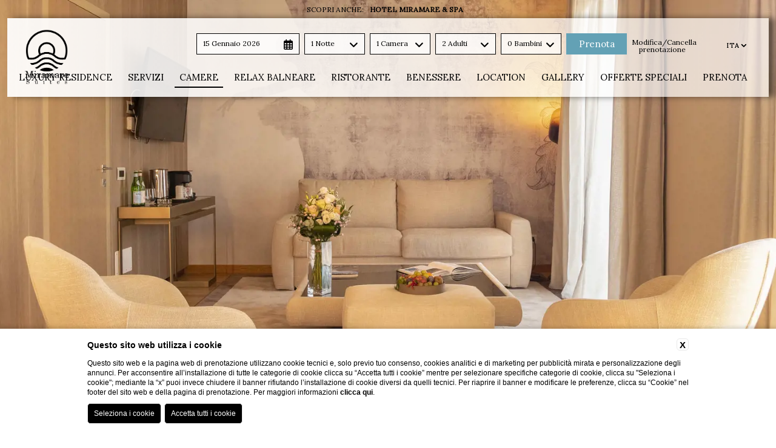

--- FILE ---
content_type: text/html; charset=UTF-8
request_url: https://www.miramaresuites.it/it/camere-hotel-stile-ligure-sestri-levante?adblast=6430957662&vbadw=6430957662
body_size: 29445
content:
 <!DOCTYPE html>
 <html>

     <head>

         
    <title>Prenota una delle camere di Miramare Suites a Sestri Levante</title>
    <meta name="description" content="Scopri tutte le camere di Miramare Suites, hotel con affaccio sul mare in Liguria  Sestri Levante. Prenota ora la tua camera ideale!"><link rel="apple-touch-icon" sizes="180x180" href="https://favicon.blastness.info/745/apple-touch-icon.png"><link rel="icon" type="image/png" sizes="32x32" href="https://favicon.blastness.info/745/favicon-32x32.png"><link rel="icon" type="image/png" sizes="16x16" href="https://favicon.blastness.info/745/favicon-16x16.png">
    <meta property="og:locale" content="it_IT">
    <meta property="og:type" content="website">
    <meta property="og:title" content="Prenota una delle camere di Miramare Suites a Sestri Levante">
    <meta property="og:description" content="Scopri tutte le camere di Miramare Suites, hotel con affaccio sul mare in Liguria  Sestri Levante. Prenota ora la tua camera ideale!">
    <meta property="og:url" content="https://www.miramaresuites.it/it/camere-hotel-stile-ligure-sestri-levante">
    <meta property="og:site_name" content="Miramare Suites">
    <meta property="og:image" content="https://cdn.blastness.biz/media/745/top/thumbs/medium/1600-11.jpg" >
    <meta name="twitter:card" content="summary">
    <meta name="twitter:site" content="https://www.miramaresuites.it/it/camere-hotel-stile-ligure-sestri-levante">
    <meta name="twitter:creator" content="">
   
    <link rel="preconnect" href="https://cdn.blastness.biz">
    <link rel="dns-prefetch" href="https://cdn.blastness.biz">
            <style>
                body{
                    -webkit-font-smoothing: antialiased;
                    -moz-osx-font-smoothing: grayscale;
                    text-rendering: optimizeLegibility;
                    font-smoothing: antialiased;
                }
            </style>
            <link rel="alternate" hreflang="en" href="https://www.miramaresuites.it/en/hotel-rooms-ligurian-style-sestri-levante" />
<link rel="alternate" hreflang="x-default" href="https://www.miramaresuites.it/en/hotel-rooms-ligurian-style-sestri-levante" />
<link rel="alternate" hreflang="it" href="https://www.miramaresuites.it/it/camere-hotel-stile-ligure-sestri-levante" />
    <link rel="canonical" href="https://www.miramaresuites.it/it/camere-hotel-stile-ligure-sestri-levante" />

         <meta http-equiv="Content-Type" content="text/html; charset=utf-8" />
         <meta name="format-detection" content="telephone=no">
         <meta name="viewport" content="width=device-width, initial-scale=1.0, maximum-scale=1.0, user-scalable=0">
         <meta http-equiv="Content-Type" content="text/html; charset=utf-8" />

         <link rel="preconnect" href="https://fonts.gstatic.com/" crossorigin>
     	 <link rel="preconnect" href="https://d1y5anlg0g4t8d.cloudfront.net/" crossorigin>

         <style>
a,abbr,acronym,address,applet,article,aside,audio,b,big,blockquote,body,canvas,caption,center,cite,code,dd,del,details,dfn,div,dl,dt,em,embed,fieldset,figcaption,figure,footer,form,h1,h2,h3,h4,h5,h6,header,hgroup,html,i,iframe,img,ins,kbd,label,legend,li,mark,menu,nav,object,ol,output,p,pre,q,ruby,s,samp,section,small,span,strike,sub,summary,sup,table,tbody,td,tfoot,th,thead,time,tr,tt,u,ul,var,video{margin:0;padding:0;border:0;font-size:100%;font:inherit;vertical-align:baseline}*{outline:0}html{-webkit-box-sizing:border-box;box-sizing:border-box}*,:after,:before{-webkit-box-sizing:inherit;box-sizing:inherit}article,aside,details,figcaption,figure,footer,header,hgroup,menu,nav,section{display:block}body{line-height:1}ol,ul{list-style:none}blockquote,q{quotes:none}blockquote:after,blockquote:before,q:after,q:before{content:"";content:none}table{border-collapse:collapse;border-spacing:0}.clearfix:after,.clearfix:before{content:"";display:table}.clearfix:after{clear:both}.cont_show{position:absolute;-webkit-transform:translate(-50%);-ms-transform:translate(-50%);transform:translate(-50%);left:50%;bottom:30px;text-align:center;z-index:10;cursor:pointer}@media screen and (max-width:750px){.cont_show{display:none}}.cont_show .show{-webkit-animation-name:bounce;animation-name:bounce;-webkit-animation-fill-mode:both;-moz-animation-fill-mode:both;-ms-animation-fill-mode:both;-o-animation-fill-mode:both;animation-iteration-count:infinite;-moz-animation-iteration-count:infinite;-webkit-animation-iteration-count:infinite;animation-fill-mode:both;-webkit-animation-duration:2.5s;animation-duration:2.5s}@-webkit-keyframes bounce{0%,20%,50%,80%,to{-webkit-transform:translateY(0)}40%{-webkit-transform:translateY(-30px)}60%{-webkit-transform:translateY(-15px)}}@keyframes bounce{0%,20%,50%,80%,to{-webkit-transform:translateY(0);transform:translateY(0)}40%{-webkit-transform:translateY(-10px);transform:translateY(-10px)}60%{-webkit-transform:translateY(-10px);transform:translateY(-10px)}}.cont_show .fa{color:#fff;font-size:70px;cursor:pointer}.cont_site,.header-menu__cont-fr,.header-menu__item,.header-top,.header-top__img,.header-top__logo-scroll,.section-box__btn{-webkit-transition:all .5s ease 0s;transition:all .5s ease 0s}picture{position:relative;overflow:hidden;display:inline-block}picture,picture img{height:100%;width:100%}picture img{position:absolute;-o-object-fit:cover;object-fit:cover;left:0;top:0}.section-box__text .title{font-size:3.2rem;text-transform:uppercase}.section-box__text .text{font-size:1.8rem;line-height:26px}html{height:100%;font-size:10px!important}@media screen and (max-width:750px){html{font-size:8px}}body{height:100%;background-color:#fff}.icon{font-family:Byom Icons}[data-aos=flip-down],[data-aos=flip-up]{-webkit-transform:perspective(2500px) rotateX(-90deg);transform:perspective(2500px) rotateX(-90deg)}a{text-decoration:none}#zindex{z-index:0}@media screen and (min-width:1025px){#zindex{z-index:1025}}.header{height:100%;width:100%}@media screen and (max-width:1024px){.header{height:auto}}.header .header-gallery{height:100%;width:100%;overflow:hidden;position:relative}@media screen and (max-width:1024px){.header .header-gallery{height:270px;-webkit-transform:translateX(0);-ms-transform:translateX(0);transform:translateX(0);-webkit-transition:all .8s ease 0s;transition:all .8s ease 0s}}.header .header-gallery .swiper-slide picture{position:relative;height:100%;width:100%;overflow:hidden;display:inline-block}.header .header-gallery .swiper-slide picture img{position:absolute;width:100%;height:100%;-o-object-fit:cover;object-fit:cover;left:0;top:0}.header .header-gallery .fa-angle-left,.header .header-gallery .fa-angle-right{background-image:none!important;right:50px;font-size:70px;color:#fff;bottom:188px;top:auto}@media screen and (max-width:750px){.header .header-gallery .fa-angle-left,.header .header-gallery .fa-angle-right{display:none}}.header .header-gallery .fa-angle-left{left:50px}.header .header-gallery .swiper-pagination{width:auto!important;padding:10px!important;border-radius:23px!important;bottom:20px!important;left:.75%!important}.header .header-gallery .swiper-pagination .swiper-pagination-bullet{height:13px!important;width:13px!important;background:#fff;opacity:.7!important}.header .header-gallery .swiper-pagination .swiper-pagination-bullet-active{background:#000;opacity:1!important}@media screen and (max-width:750px){.header .header-gallery .swiper-pagination{display:none}}.header .header-gallery .pagination-text-on-photo{bottom:110px!important;left:50%!important;-webkit-transform:translateX(-50%);-ms-transform:translateX(-50%);transform:translateX(-50%)}@media screen and (max-width:1024px){.header .header-gallery .pagination-text-on-photo{-webkit-transform:unset;-ms-transform:unset;transform:unset;left:10px!important;bottom:10px!important}}@media screen and (max-width:750px){.header .header-gallery .pagination-text-on-photo{display:none}}.header .header-gallery__show{font-size:18px;color:#fff;text-transform:uppercase}.header .header-gallery .show-more{font-size:14px}@media screen and (max-width:1024px){.header .header-gallery{height:370px}}.header-top{width:100%;height:140px;position:fixed;top:0;z-index:3;-webkit-box-shadow:10px 0 10px 0 rgba(0,0,0,.5);box-shadow:10px 0 10px 0 rgba(0,0,0,.5);background:#fff}@media screen and (max-width:1024px){.header-top{height:100px;z-index:100;-webkit-transform:translateX(0);-ms-transform:translateX(0);transform:translateX(0);background:#fff}}@media screen and (max-width:1024px){.header-top.move{-webkit-transform:translateX(250px);-ms-transform:translateX(250px);transform:translateX(250px)}}.header-top__logo--modello1{left:20px;top:25px;position:absolute;display:inline-block}.header-top__logo--modello2{-webkit-transform:translate(-50%);-ms-transform:translate(-50%);transform:translate(-50%);left:50%;top:14px;position:absolute}@media screen and (min-width:1025px){.header-top__logo--modello2 .header-top__img{height:96px}}@media screen and (min-width:1025px){.header-top__logo--tetris{display:block;margin:40px auto 0}}@media screen and (min-width:1025px){.header-top__logo--tetris .header-top__img{height:96px}}@media screen and (max-width:1024px){.header-top__logo{-webkit-transform:translate(-50%);-ms-transform:translate(-50%);transform:translate(-50%);left:50%;top:14px;position:absolute}}.header-top__img{height:96px}@media screen and (max-width:1024px){.header-top__img{height:78px}}.header-top__logo-scroll{left:20px;position:absolute;display:inline-block;top:-120px}.header-top__logo-scroll img{height:77px}.header-top__lang{position:absolute;right:40px;top:35px;height:30px;background:#000;text-align:center;color:#fff;top:20px}@media screen and (max-width:750px){.header-top__lang{right:10px}}.header-top__lang .lang{position:absolute;width:auto;top:10px;text-transform:uppercase;margin-left:9px;font-size:12px}.header-top__lang i{position:absolute;top:8px;right:5px;font-size:12px}.header-top__lang select{opacity:0;width:100%;height:100%;top:0;left:0;cursor:pointer}.header-top__lang--tetris{margin-top:20px;position:relative;right:auto;height:auto;background:initial;color:initial;top:auto}@media screen and (max-width:1024px){.header-top__lang--tetris{text-align:right;padding-right:15px}}.header-top__lang--tetris ul li{display:inline-block;margin-right:7px}.header-top__lang--tetris ul li:last-child{margin-right:0}.header-top__lang--tetris ul li a{font-size:1.4rem;text-transform:uppercase}.header-top__lang--tetris ul li.active a{color:#000;font-weight:700}@media screen and (min-width:1025px){.header-top--modello2{height:155px}}@media screen and (min-width:1025px){.header-top--tetris{width:326px;height:100%;position:fixed;text-align:center;z-index:2;-webkit-box-shadow:2px 2px 4px rgba(0,0,0,.2);box-shadow:2px 2px 4px rgba(0,0,0,.2)}}.header__qr{position:fixed;z-index:10}@media screen and (max-width:1024px){.header__qr{display:none}}.header__qr--modello1{top:20px;right:130px}.header__qr--modello1.quick_reserve--onlydate{top:180px;left:auto;right:30px}.header__qr--modello1.quick_reserve--long{display:none}.header__qr--modello2{top:155px;right:auto;-webkit-transform:translate(-50%);-ms-transform:translate(-50%);transform:translate(-50%);left:50%;padding:10px;-webkit-transition:top .5s ease 0s;transition:top .5s ease 0s}.header__qr--modello2.quick_reserve--onlydate{top:180px;left:auto;right:30px;-webkit-transform:initial;-ms-transform:initial;transform:none}.header__qr--modello2.quick_reserve--long{display:none}.header__qr--tetris{top:30px;right:30px}.header__qr--tetris.quick_reserve--full{width:260px;padding:20px}.header__qr--tetris.quick_reserve--full .qr{-ms-flex-wrap:wrap;flex-wrap:wrap;-webkit-box-pack:justify;-ms-flex-pack:justify;justify-content:space-between}.header__qr--tetris.quick_reserve--full .qr li{width:49%;margin-right:0;margin-bottom:9px}.header__qr--tetris.quick_reserve--full .qr li:first-child{width:100%}.header__qr--tetris.quick_reserve--full .qr li:last-child,.header__qr--tetris.quick_reserve--full .qr li:nth-last-child(2){margin-bottom:0}@media screen and (max-width:1220px){.header__qr--tetris.quick_reserve--full .qr li:nth-child(3),.header__qr--tetris.quick_reserve--full .qr li:nth-child(5){display:block}}.header__qr--tetris.quick_reserve--long{width:700px;padding:10px;-webkit-transition:top .5s ease 0s;transition:top .5s ease 0s}.header__qr--tetris.quick_reserve--long .qr{-ms-flex-wrap:nowrap;flex-wrap:nowrap}.header__qr--tetris.quick_reserve--long .qr li{width:15%;margin-right:6px;margin-bottom:0}.header__qr--tetris.quick_reserve--long .qr li:first-child{width:26%}.header__qr--tetris.quick_reserve--long .qr li:last-child{margin-right:0}@media screen and (max-width:1220px){.header__qr--tetris.quick_reserve--long .qr li:nth-child(3),.header__qr--tetris.quick_reserve--long .qr li:nth-child(5){display:block}}.vantaggi-tipo1{position:absolute;top:170px;right:0;display:-webkit-box;display:-ms-flexbox;display:flex;-webkit-box-align:center;-ms-flex-align:center;align-items:center;-webkit-box-pack:center;-ms-flex-pack:center;justify-content:center;-webkit-box-orient:vertical;-webkit-box-direction:normal;-ms-flex-direction:column;flex-direction:column;width:269px;background:rgba(0,0,0,.5);z-index:1}@media screen and (max-width:1024px){.vantaggi-tipo1{left:20px;width:200px}}@media screen and (max-width:700px){.vantaggi-tipo1{width:100%;left:0;top:100px;z-index:3}}.vantaggi-tipo1:hover .vantaggi-tipo1-text{max-height:300px;padding-top:15px;padding-bottom:15px}.vantaggi-tipo1-title{color:#fff;font-size:20px;display:-webkit-box;display:-ms-flexbox;display:flex;-webkit-box-align:center;-ms-flex-align:center;align-items:center;-webkit-box-pack:center;-ms-flex-pack:center;justify-content:center;text-transform:lowercase;background:rgba(0,0,0,.5);width:100%;padding:10px 5px}@media screen and (max-width:1024px){.vantaggi-tipo1-title{-webkit-box-orient:horizontal;-webkit-box-direction:normal;-ms-flex-direction:row;flex-direction:row;width:100%;-webkit-box-pack:start;-ms-flex-pack:start;justify-content:flex-start}}@media screen and (max-width:700px){.vantaggi-tipo1-title{width:100%;background:rgba(0,0,0,.5);-webkit-box-orient:unset;-webkit-box-direction:unset;-ms-flex-direction:unset;flex-direction:unset;padding:4px 0;margin-bottom:0;-webkit-box-pack:center;-ms-flex-pack:center;justify-content:center}}.vantaggi-tipo1-title__icon{font-size:24px;margin-right:7px}.vantaggi-tipo1-title__testo{margin-top:5px;font-size:12px;text-transform:uppercase}.vantaggi-tipo1-text{color:#fff;font-weight:300;font-size:13px;padding:0 15px;overflow:hidden;max-height:0;pointer-events:none;-webkit-transition:all .5s ease 0s;transition:all .5s ease 0s}.vantaggi-tipo1-text-list-element{padding-bottom:10px;text-align:center;display:-webkit-box;display:-ms-flexbox;display:flex;text-align:left}.vantaggi-tipo1-text-list-element__icon{font-size:18px;text-align:center;margin-bottom:3px;color:#fff;width:20px;margin-right:10px}.vantaggi-tipo2{position:absolute;bottom:65px;left:20px;display:-webkit-box;display:-ms-flexbox;display:flex;-webkit-box-align:center;-ms-flex-align:center;align-items:center;-webkit-box-pack:center;-ms-flex-pack:center;justify-content:center;-webkit-box-orient:vertical;-webkit-box-direction:normal;-ms-flex-direction:column;flex-direction:column;width:300px;background:rgba(0,0,0,.5);z-index:1}@media screen and (max-width:1024px){.vantaggi-tipo2{position:relative;bottom:unset;left:unset;margin:15px auto 0}}.vantaggi-tipo2-title{color:#fff;font-size:20px;display:-webkit-box;display:-ms-flexbox;display:flex;-webkit-box-align:center;-ms-flex-align:center;align-items:center;-webkit-box-pack:center;-ms-flex-pack:center;justify-content:center;margin-bottom:13px;text-transform:lowercase;background:rgba(0,0,0,.5);width:100%;padding:10px 5px}.vantaggi-tipo2-title__icon{font-size:24px;margin-right:7px}.vantaggi-tipo2-title__testo{margin-top:5px;font-size:12px;text-transform:uppercase}.vantaggi-tipo2-text{color:#fff;font-weight:300;font-size:13px;padding:0 15px;pointer-events:none;-webkit-transition:all .5s ease 0s;transition:all .5s ease 0s}.vantaggi-tipo2-text-list-element{padding-bottom:10px;text-align:center;display:-webkit-box;display:-ms-flexbox;display:flex;text-align:left}.vantaggi-tipo2-text-list-element__icon{font-size:18px;text-align:center;margin-bottom:3px;color:#fff;width:20px;margin-right:10px}.quick_reserve--full{width:auto;background:#fff}.quick_reserve--full .qr{display:-webkit-box;display:-ms-flexbox;display:flex}.quick_reserve--full .qr li{width:100px;height:35px;background:#000;margin-right:8px;position:relative;font-size:1.5rem;padding-left:10px;padding-top:10px;color:#fff}@media screen and (max-width:1220px){.quick_reserve--full .qr li:nth-child(3),.quick_reserve--full .qr li:nth-child(5){display:none}}.quick_reserve--full .qr li:first-child{width:170px}.quick_reserve--full .qr li:first-child i{top:9px}.quick_reserve--full .qr li i{position:absolute;right:10px;top:9px;font-size:17px;color:#fff}.quick_reserve--full .qr li input,.quick_reserve--full .qr li select{-webkit-appearance:none;opacity:0;width:100%;height:100%;position:absolute;top:0;left:0;border:0;cursor:pointer;z-index:100;color:#fff}.quick_reserve--full .qr li select option{color:#000}.quick_reserve--full .qr li:nth-last-child(2){background:#000;color:#fff}.quick_reserve--full .qr li:nth-last-child(2) input,.quick_reserve--full .qr li:nth-last-child(2) select{opacity:1;width:80%;margin-left:10%;background:#000;font-size:1.5rem;-webkit-appearance:none}.quick_reserve--full .qr li:last-child{background:transparent;text-align:center;padding-top:9px;padding-left:0;border:0}.quick_reserve--full .qr li:last-child a{color:#000;font-size:1.2rem;display:block}.quick_reserve--long{width:auto;background:#fff}.quick_reserve--long .qr{display:-webkit-box;display:-ms-flexbox;display:flex}.quick_reserve--long .qr li{width:100px;height:35px;background:#000;margin-right:8px;position:relative;font-size:1.5rem;padding-left:10px;padding-top:10px;color:#fff}@media screen and (max-width:1220px){.quick_reserve--long .qr li:nth-child(3),.quick_reserve--long .qr li:nth-child(5){display:none}}.quick_reserve--long .qr li:first-child{width:170px}.quick_reserve--long .qr li:first-child i{top:9px}.quick_reserve--long .qr li i{position:absolute;right:10px;top:9px;font-size:17px;color:#fff}.quick_reserve--long .qr li input,.quick_reserve--long .qr li select{-webkit-appearance:none;opacity:0;width:100%;height:100%;position:absolute;top:0;left:0;border:0;cursor:pointer;z-index:100;color:#fff}.quick_reserve--long .qr li select option{color:#000}.quick_reserve--long .qr li:nth-last-child(2){background:#000;color:#fff}.quick_reserve--long .qr li:nth-last-child(2) input,.quick_reserve--long .qr li:nth-last-child(2) select{opacity:1;width:80%;margin-left:10%;background:#000;font-size:1.5rem;-webkit-appearance:none}.quick_reserve--long .qr li:last-child{background:transparent;text-align:center;padding-top:9px;padding-left:0;border:0}.quick_reserve--long .qr li:last-child a{color:#000;font-size:1.2rem;display:block}.quick_reserve--onlydate{width:171px;position:fixed;z-index:100;-webkit-box-shadow:2px 2px 4px rgba(0,0,0,.2);box-shadow:2px 2px 4px rgba(0,0,0,.2);padding:0}.quick_reserve--onlydate .qr{display:-webkit-box;display:-ms-flexbox;display:flex;-ms-flex-wrap:wrap;flex-wrap:wrap}.quick_reserve--onlydate .qr>li:first-child{height:40px;line-height:40px;text-align:center;background-color:#000;color:#fff;font-size:14px;margin-bottom:2px;text-transform:uppercase}.quick_reserve--onlydate .qr>li:nth-child(2){padding:22px 22px 10px;background-color:#fff}.quick_reserve--onlydate .qr>li:last-child{margin-bottom:0;background-color:#fff}.quick_reserve--onlydate .qr>li:last-child a{color:#000}.quick_reserve--onlydate .qr li:nth-child(2) li{width:50%;display:inline-block;text-align:center;height:90px;position:relative;font-size:0;margin-left:-1px}.quick_reserve--onlydate .qr>li:nth-child(3){padding:0 22px;text-align:center;background-color:#fff}.quick_reserve--full .quick_reserve--onlydate .qr>li:nth-child(3) li select,.quick_reserve--long .quick_reserve--onlydate .qr>li:nth-child(3) li select,.quick_reserve--onlydate .qr>li:nth-child(3) input,.quick_reserve--onlydate .quick_reserve--full .qr>li:nth-child(3) li select,.quick_reserve--onlydate .quick_reserve--long .qr>li:nth-child(3) li select{background:#512c5a;line-height:40px;color:#fff;font-family:Work Sans,sans-serif;font-size:14px;border:0;text-transform:uppercase;padding:0 15px;cursor:pointer}.quick_reserve--onlydate .qr>li:nth-child(4){text-align:center;padding:5px 0;background-color:#fff}.quick_reserve--onlydate .qr li{width:100%;position:relative;text-align:center}.quick_reserve--full .quick_reserve--onlydate .qr li select,.quick_reserve--long .quick_reserve--onlydate .qr li select,.quick_reserve--onlydate .qr li input,.quick_reserve--onlydate .quick_reserve--full .qr li select,.quick_reserve--onlydate .quick_reserve--long .qr li select{-webkit-appearance:none;border:0;cursor:pointer;height:40px;position:relative;width:100%}.quick_reserve--onlydate .qr li ul{display:-webkit-box;display:-ms-flexbox;display:flex;-ms-flex-wrap:wrap;flex-wrap:wrap}.quick_reserve--onlydate .qr li ul li{width:50%;position:relative;text-align:center;background-color:#fff}.quick_reserve--onlydate .qr li ul li .label{font-size:1.5rem}.quick_reserve--full .quick_reserve--onlydate .qr li ul li select,.quick_reserve--long .quick_reserve--onlydate .qr li ul li select,.quick_reserve--onlydate .qr li ul li input,.quick_reserve--onlydate .quick_reserve--full .qr li ul li select,.quick_reserve--onlydate .quick_reserve--long .qr li ul li select{opacity:0;height:100%;position:absolute;top:0;left:0}.quick_reserve--onlydate .qr li .arrivo,.quick_reserve--onlydate .qr li .partenza{font-size:4.5rem}.quick_reserve--onlydate .qr li .arrivo.mm,.quick_reserve--onlydate .qr li .mm.partenza{font-size:1.8rem}.pecetta{position:fixed;right:-180px;z-index:4;top:100px;width:170px;height:70px;background-color:#000;-webkit-transition:right .5s ease 0s;transition:right .5s ease 0s;display:none}.pecetta:hover{right:0!important}.pecetta a{display:block;width:100%;height:100%}.pecetta a div{position:absolute;-webkit-transform:translateY(-50%);-ms-transform:translateY(-50%);transform:translateY(-50%);top:50%;left:17px}.pecetta a div:first-child{text-transform:uppercase;left:auto;right:20px;font-size:2.5rem;color:#fff}.pecetta a div i{font-size:48px;color:#fff}.pecetta.pecetta--tetris-long{display:block}.header-menu{-webkit-transition:top .5s ease 0s;transition:top .5s ease 0s;position:fixed;z-index:4}.header-menu__item{position:relative;display:inline-block;margin-right:10px}.header-menu__item:last-child{margin-right:0}.header-menu__cont-fr{display:none;position:absolute;right:0;font-size:24px;color:#fff;cursor:pointer;top:-8px;z-index:1}.header-menu__cont-fr svg{-webkit-transition:all .5s ease 0s;transition:all .5s ease 0s;font-size:28px}.header-menu__cont-fr.rotate{top:-6px}.header-menu__cont-fr.rotate,.header-menu__cont-fr.rotate svg{-webkit-transform:rotate(-180deg);-ms-transform:rotate(-180deg);transform:rotate(-180deg)}@media screen and (max-width:1024px){.header-menu__cont-fr{display:block}}.header-menu__link{text-decoration:none;font-size:1.5rem;color:#000;font-family:,sans-serif;text-transform:uppercase}@media screen and (min-width:1025px){.header-menu--modello1{top:94px;right:40px}}@media screen and (max-width:1024px){.header-menu{left:0;width:250px;height:100%;-webkit-overflow-scrolling:touch;overflow:auto;background:#000;top:0;-webkit-transform:translate(-100%);-ms-transform:translate(-100%);transform:translate(-100%);-webkit-transition:initial;transition:initial;z-index:0}}@media screen and (min-width:1025px){.header-menu--modello2{width:100%;text-align:center;right:auto;top:120px;z-index:11}}@media screen and (min-width:1025px){.header-menu--tetris{text-align:center;margin-top:220px;left:0;width:326px}}.header-menu--tetris .header-menu__ul{width:80%;margin:0 auto}@media screen and (min-width:1025px){.header-menu--tetris .header-menu__ul .header-menu__item{margin-right:0;padding-bottom:0;margin-bottom:3px;display:list-item}}@media screen and (min-width:1025px){.header-menu--tetris .header-menu__ul .header-menu__item .menu-child{right:-174px;left:auto}}@media screen and (min-width:1025px){.header-menu--tetris .header-menu__ul .header-menu__item:hover .menu-child{top:0}}.header-menu.visible{-webkit-transform:translate(0);-ms-transform:translate(0);transform:translate(0);-webkit-transition-delay:0s;transition-delay:0s}@media screen and (max-width:1024px){.header-menu.hide-menu{-webkit-transition-delay:.5s;transition-delay:.5s}}@media screen and (max-width:1024px){.header-menu__ul{height:100%;width:80%;margin:0 auto;padding-top:80px}}.header-menu__item{padding-bottom:10px}@media screen and (max-width:1024px){.header-menu__item{display:list-item;margin-right:0;margin-bottom:16px;text-align:left;padding-bottom:6px;border-bottom:1px solid #000}}@media screen and (max-width:1024px){.header-menu__item:last-child{border-bottom:0}}@media screen and (max-width:1024px){.header-menu__item .header-menu__link{color:#fff}}@media screen and (min-width:1025px){.header-menu__item:hover .header-menu__link{color:#fff;background:#000}}@media screen and (min-width:1025px){.header-menu__item:hover .menu-child{top:33px;visibility:visible;opacity:1;pointer-events:visible;-webkit-transform:translateY(0);-ms-transform:translateY(0);transform:translateY(0)}}.header-menu__item--active .header-menu__link{color:#fff;background-color:#000}@media screen and (max-width:1024px){.header-menu__item--active .header-menu__link{background-color:initial}}@media screen and (min-width:1025px){.header-menu__link{padding:8px;display:block}}@media screen and (max-width:1024px){.header-menu__link{font-size:2rem}}.header-menu--open{left:0}.menu-child{overflow:hidden;top:27px;width:180px;-webkit-transition:all .5s ease 0s;transition:all .5s ease 0s;left:0;padding:0 6px;text-align:left;position:absolute;background-color:#000}.menu-child .menu-child__item{display:list-item;margin-right:0}.menu-child .menu-child__item .menu-child__link{text-decoration:none;font-size:1.4rem;color:#fff;font-family:,sans-serif;text-transform:capitalize}@media screen and (max-width:1024px){.menu-child .menu-child__item .menu-child__link{font-size:18px}}@media screen and (min-width:1025px){.menu-child{-webkit-transform:translateY(30px);-ms-transform:translateY(30px);transform:translateY(30px);visibility:hidden;opacity:0;pointer-events:none}}@media screen and (max-width:1024px){.menu-child{max-height:0}}.menu-child__item{line-height:16px;padding:7px 7px 7px 3px;border-bottom:1px solid #fff}.menu-child__item:first-child{padding-top:9px}.menu-child__item:last-child{border-bottom:0 solid}.menu-child .menu-child__item--active .menu-child__link{color:#fff}@media screen and (max-width:1024px){.menu-child{top:7px;width:auto;padding:0 0 0 6px;position:relative}}@media screen and (max-width:1024px){.menu-child.open{max-height:500px}}.menu-child--hide{display:none}@media screen and (max-width:1024px){.menu-child--hide{display:block}}.cont_hamb{cursor:pointer;width:40px;height:auto;position:fixed;left:10px;z-index:20;top:26px;display:none;z-index:110}@media screen and (max-width:1024px){.cont_hamb{display:block}}.cont_hamb div{width:100%;border-radius:10px;height:4px;background-color:#000;-webkit-transition:background-color 1s ease 0s;transition:background-color 1s ease 0s;margin-bottom:6px}.cont_hamb div:last-child{margin-bottom:0}.cont_hamb.active-hamb div:first-child{-webkit-transform:rotate(40deg)!important;-ms-transform:rotate(40deg)!important;transform:rotate(40deg)!important;top:12px!important;position:relative!important}.cont_hamb.active-hamb div:nth-child(2){opacity:0!important}.cont_hamb.active-hamb div:nth-child(3){-webkit-transform:rotate(-40deg)!important;-ms-transform:rotate(-40deg)!important;transform:rotate(-40deg)!important;position:relative!important;bottom:8px!important}.super_cont .lingue_new .titolo-lingua i{margin-left:2px;color:#fff;-webkit-transition:all .5s ease 0s;transition:all .5s ease 0s;position:relative}.super_cont .lingue_new.lingue_new--open .titolo-lingua i{-webkit-transform:rotate(-180deg);-ms-transform:rotate(-180deg);transform:rotate(-180deg);top:-2px}@media screen and (min-width:950px){.scroll .header-top{height:110px}}@media screen and (min-width:1025px){.scroll .header-top--modello2{height:130px}}@media screen and (min-width:1025px){.scroll .header-top--tetris{height:100%}}@media screen and (min-width:1025px){.scroll .header-menu{top:68px}}@media screen and (min-width:1025px){.scroll .header-menu--modello2{top:95px}}@media screen and (min-width:1025px){.scroll .header-menu--tetris{top:auto}}@media screen and (max-width:1000px) and (min-width:751px){.scroll .header-top__logo{top:13px}}@media screen and (min-width:951px){.scroll .header-top__logo img{height:70px}}@media screen and (min-width:1025px){.scroll .header-top__logo--tetris img{height:96px}}.scroll .header__qr--modello2{top:130px}.scroll .header__qr--tetris.quick_reserve--long{top:-60px}.scroll .pecetta{right:-94px}.cont_site{position:relative;background:#fff;height:100%;z-index:2}@media screen and (max-width:1024px){.cont_site{-webkit-transform:translateX(0);-ms-transform:translateX(0);transform:translateX(0);height:auto}}@media screen and (max-width:1024px){.cont_site.header-menu--open{-webkit-transform:translateX(250px);-ms-transform:translateX(250px);transform:translateX(250px)}}@media screen and (min-width:1025px){.cont_site--tetris{width:calc(100% - 326px);float:right}}.cont_site_half{height:50%}@media screen and (max-width:1024px){.cont_site_half{height:auto}}.ui-widget{font-size:1.6rem!important}.super_cont{height:100%}.super_cont .lingue_new{text-align:center;width:50px;display:-webkit-inline-box;display:-ms-inline-flexbox;display:inline-flex;position:fixed;top:24px;right:40px;text-transform:uppercase;font-size:13px;padding:8px 4px;letter-spacing:1px;z-index:111;color:#fff;background:#000;-webkit-transition:all .5s ease 0s;transition:all .5s ease 0s;cursor:pointer}@media screen and (max-width:1024px){.super_cont .lingue_new{right:10px}}.super_cont .lingue_new .titolo-lingua{font-size:11px;width:100%;display:-webkit-box;display:-ms-flexbox;display:flex;-webkit-box-pack:center;-ms-flex-pack:center;justify-content:center}.super_cont .lingue_new .titolo-lingua svg{margin-left:2px;color:#fff;-webkit-transition:all .5s ease 0s;transition:all .5s ease 0s}.super_cont .lingue_new .container-lingue{display:none;position:absolute;top:27px;width:100%;left:0;padding:9px 9px 0;color:#fff;background:#000}.super_cont .lingue_new .container-lingue a{display:block;margin-bottom:9px;font-size:11px;color:#fff;cursor:pointer}.super_cont .lingue_new.lingue_new--open .container-lingue{display:block}.super_cont .lingue_new.lingue_new--open .titolo-lingua svg{-webkit-transform:rotate(-180deg);-ms-transform:rotate(-180deg);transform:rotate(-180deg)}.super_cont .lingue_new.move{right:-86px}@media screen and (max-width:1024px){.super_cont{overflow:hidden;height:auto;z-index:100}}.section-box{margin:20px 0;-webkit-box-orient:horizontal;-webkit-box-direction:normal;-ms-flex-direction:row;flex-direction:row;-ms-flex-wrap:wrap;flex-wrap:wrap;overflow:hidden}.section-box,.section-box__item{display:-webkit-box;display:-ms-flexbox;display:flex;-webkit-box-pack:justify;-ms-flex-pack:justify;justify-content:space-between}.section-box__item{width:100%;height:450px;margin-bottom:30px}@media screen and (max-width:750px){.section-box__item{-ms-flex-wrap:wrap;flex-wrap:wrap;height:auto}}.section-box__item:nth-child(2n) .section-box__img{-webkit-box-ordinal-group:2;-ms-flex-order:1;order:1}@media screen and (max-width:750px){.section-box__item:nth-child(2n) .section-box__img{-webkit-box-ordinal-group:initial;-ms-flex-order:initial;order:0}}.section-box__logo{height:80px;margin-bottom:40px}.section-box__img{height:100%;width:50%;margin-left:-1px}@media screen and (max-width:750px){.section-box__img{height:200px;width:100%}}.section-box__text{height:100%;width:50%;margin-left:-1px;background-color:#000;position:relative}@media screen and (max-width:750px){.section-box__text{width:100%;height:auto;padding:20px 0}}.section-box__text .text{color:#fff}.section-box__text .title{color:#fff;margin-bottom:10px}.section-box__btn-link{display:inline-block;margin-top:22px}.section-box__btn{padding:10px;text-transform:uppercase;color:#fff;font-size:1.5rem;border:1px solid #231f20;cursor:pointer}.section-box-fisarmonica,.section-box-hover{display:-webkit-box;display:-ms-flexbox;display:flex}@media screen and (max-width:1024px){.section-box-fisarmonica,.section-box-hover{-ms-flex-wrap:wrap;flex-wrap:wrap}}.section-box-fisarmonica__item{width:25%;position:relative;height:450px;-webkit-transition:all .5s ease 0s;transition:all .5s ease 0s}@media screen and (max-width:1024px){.section-box-fisarmonica__item{width:100%;height:250px;margin-bottom:10px}}.section-box-fisarmonica__item.grow{width:35%}@media screen and (max-width:1024px){.section-box-fisarmonica__item.grow{width:100%}}@media screen and (max-width:1024px){.section-box-fisarmonica__item:last-child{margin-bottom:0}}.section-box-fisarmonica__btn-link,.section-box-fisarmonica__img{height:100%}@media screen and (min-width:1024px){.section-box-fisarmonica__img{-webkit-filter:grayscale(100%);filter:grayscale(100%)}}.section-box-fisarmonica__img:hover{-webkit-filter:grayscale(0);filter:grayscale(0)}.section-box-fisarmonica__text{position:absolute;-webkit-transform:translate(-50%,-50%);-ms-transform:translate(-50%,-50%);transform:translate(-50%,-50%);left:50%;top:50%}.section-box-fisarmonica__containr-text .title{color:#fff;font-size:2rem;text-transform:uppercase;background:rgba(0,0,0,.5);padding:17px 10px;border-radius:3px}.section-box-hover__item{width:25%;position:relative;height:450px;overflow:hidden;-webkit-transition:all .5s ease 0s;transition:all .5s ease 0s}@media screen and (max-width:1024px){.section-box-hover__item{width:100%;height:250px;margin-bottom:10px}}@media screen and (max-width:1024px){.section-box-hover__item:last-child{margin-bottom:0}}@media screen and (min-width:1025px){.section-box-hover__item:hover .section-box-hover__containr-text{top:0}}@media screen and (min-width:1025px){.section-box-hover__item:hover .section-box-hover__text .title{display:none}}.section-box-hover__btn-link,.section-box-hover__img{height:100%}.section-box-hover__text .title{color:#fff;font-size:2.5rem;text-transform:uppercase;position:absolute;-webkit-transform:translate(-50%,-50%);-ms-transform:translate(-50%,-50%);transform:translate(-50%,-50%);top:50%;left:50%;text-shadow:2px 2px 8px #000;display:block}.section-box-hover__containr-text{position:absolute;left:0;top:-100%;-webkit-transition:top .5s ease 0s;transition:top .5s ease 0s;background-color:rgba(0,0,0,.5);width:100%;height:100%;z-index:1}.section-box-hover__containr-text .text{position:absolute;-webkit-transform:translate(-50%,-50%);-ms-transform:translate(-50%,-50%);transform:translate(-50%,-50%);top:50%;left:50%;font-size:2rem;color:#fff}.section-box-foto{display:-webkit-box;display:-ms-flexbox;display:flex;-ms-flex-wrap:wrap;flex-wrap:wrap;-webkit-box-pack:justify;-ms-flex-pack:justify;justify-content:space-between}.section-box-foto__item{position:relative;height:450px;margin-bottom:20px;width:calc(60% - 10px)}@media screen and (max-width:1024px){.section-box-foto__item{width:100%;height:350px}}.section-box-foto__item:nth-child(4n),.section-box-foto__item:nth-child(4n+1){width:calc(40% - 10px)}@media screen and (max-width:1024px){.section-box-foto__item:nth-child(4n),.section-box-foto__item:nth-child(4n+1){width:100%}}.section-box-foto__btn-link,.section-box-foto__img{height:100%}.section-box-foto__text{position:absolute;-webkit-transform:translate(-50%,-50%);-ms-transform:translate(-50%,-50%);transform:translate(-50%,-50%);left:50%;top:50%;width:70%}.section-box-foto__containr-text .title{color:#fff;font-size:3.5rem;text-transform:uppercase;background:rgba(0,0,0,.6);padding:90px 10px;border-radius:3px}.section-box__containr-text{position:absolute;width:60%;text-align:center;-webkit-transform:translate(-50%,-50%);-ms-transform:translate(-50%,-50%);transform:translate(-50%,-50%);top:50%;left:50%}@media screen and (max-width:1100px){.section-box__containr-text{width:80%;margin:0 auto}}@media screen and (max-width:750px){.section-box__containr-text{position:relative;-webkit-transform:initial;-ms-transform:initial;transform:none;top:auto;left:auto}}.icon-cont{width:20px;height:20px;margin:0 auto}.icon-cont-vantaggi{width:25px;height:25px;margin-right:5px}.icon-cont-lingue{width:12px;height:10px}
/*# sourceMappingURL=header.min.css.map */
</style>
         


         <style class="style_theme_roller">/* MIRAMARE SUITES - CSS @STEF */
.section-content__photo a {
    position: relative;
    display: block;
    height: 100%;
}
.minigallery__title {
    position: absolute;
    left: 0;
    bottom: 0;
    color: #fff;
    color: #fff;
    font-family: 'Lora', serif;
    font-size: 13px;
    text-align: center;
    padding-top: 5px;
    width: 100%;
    padding-bottom: 5px;
    background: #63a1b5;
}
ul.link-list {
    margin-top: 15px;
}
a.link-list-item__pulsante {
    padding: 11px 20px;
    background: rgb(99, 161, 181);
    color: #fff !important;
    display: block;
    width: fit-content;
    margin-right: 10px;
    margin-bottom: 10px;
}

.section-content__text  p a {
    text-decoration: underline;
    color: #63a1b5;
}
/* chiudi minigallery */
#swipebox-close{
    background-image: url(/templates/jason/public/assets/newassets/icons.png)!important;
    background-size: 60% 60%;
}
#swipebox-next {
    background: transparent url(/templates/jason/public/assets/newassets/freccia_next.png) no-repeat scroll 50%!important;
    right: 2%!important;
}
#swipebox-prev {
    background: transparent url(/templates/jason/public/assets/newassets/freccia_prev.png) no-repeat scroll 50%!important;
    left: 2%!important;
}




.strutture.move {
    -webkit-transform: translateX(250px);
    -ms-transform: translateX(250px);
    transform: translateX(250px);
}

.scroll .strutture {
    top: -32px;
}
.strutture {
    font-size: 12px;
    font-family: 'Lora', serif;
    text-transform: uppercase;
    text-align: center;
    position: fixed;
    top: 0;
    width: 100%;
    z-index: 111;
    color: #000;
    transition: all .5s ease 0s;
}

.container-strutture {
    padding: 10px;
    display: flex;
    position: absolute;
    width: 100%;
    flex-direction: row;
    align-items: center;
    justify-content: center;
    opacity: 1 !important;
    top: 0;
}
.container-strutture a {
    color: #000;
    margin-right: 10px;
    margin-left: 10px;
    font-weight: bold;
}
.header-menu--modello1 {
    top: 112px;
}
form.header__qr--modello1 {
    top: 55px;
}
/* loghi partner */
.loghi-partner__text {
    font-size: 15px;
    font-family: 'Lora', serif;
    margin-bottom: 15px;
    color: #fff;
}
.loghi-partner__img {
    height: 55px;
}

.header__qr .qr li {
    border: 1px solid;
}
.header__qr .qr li:nth-last-child(2) {
    border: none;
}
.bambini, .adulti, .camere, .notti, .date {
    font-size: 12px;
}
.header-menu__item--active .header-menu__link {
    border-bottom: 2px solid;
}
.section-content__h1 {
    color: #63a1b5;
    border: none;
    padding: 0;
}
.section-content__h2 {
    text-align: left;
}
.section-content__text.section-content__text--testo-dx {
    line-height: 1.5;
    font-size: 15px;
}
img.footer__img {
    height: 120px;
}
.super_cont .lingue_new .titolo-lingua i {
    color: #000;
}
.section-box-foto__text {
    width: 100%;
    height: 100%;
}
.section-box-foto__containr-text {
    width: 100%;
    height: 100%;
}
.section-box-foto__containr-text .title {
    width: 100%;
    height: 100%;
    display: flex;
    align-items: center;
    justify-content: center;
}

.header-top {
    display: flex;
    align-items: center;
    width: calc(100% - 24px);
    margin: 12px;
    height: 130px;
    background: linear-gradient(to right,rgb(255 255 255 / 93%) 0%,rgb(255 255 255 / 64%) 100%)!important;
    margin-top: 30px;
}
.scroll .header-top {
    width: 100%;
    margin: 0;
    background: #ffffffe0 !important;
}
.header__qr--modello1 {
    top: 38px;
    transition: all .5s ease 0s;
}
.scroll .header__qr--modello1 {
    top: 20px;
}
.header-top__logo--modello1 {
    top: unset;
   transition: all .5s ease 0s;
}
.super_cont .lingue_new {
    top: 62px;
}
.scroll .super_cont .lingue_new {
    top: 24px;
}
.buttons-mobile__element a div {
    color: #fff !important;
}

@media screen and (max-width: 1024px) {
.header-top__logo--modello1 {
    top: 27px;
}
    .header-top {
        width: 100%;
        margin: 0px;
        box-shadow: none;
    }
    .header-top__img {
        height: 96px;
    }
    
    .header-menu__item {
        border: none;
    }
    .super_cont .lingue_new {
        top: 24px;
    }
.scroll .header-top {
    height: 117px;
}
.scroll .header-top__logo--modello1 {
    top: 10px;
}
.header-menu--modello1 {
    top: 0;
}
}
/* MIRAMARE SUITES - CSS @STEF */


.partners {
    display: flex;
    flex-direction: row;
    flex-wrap: wrap;
    justify-content: center;
    align-items: center;
}
.partners img{
     width: 100%;
     height: auto;
     margin: 30px;
}
.partners div {
    width: 33%;
}


/* CODICE MOBILE */
.be-mobile{
    display: none !important;
}
@media only screen and (max-width: 1024px){
     .be-desktop{
         display: none !important;
      }
     .be-mobile{
           display: block !important;
      }
}


.section-content__text .section-content__text--testo-dx p .fa{
    padding-right: 10px;
    font-size: 20px;
}


/* BANNER FOOTER */
.loghi-footer{
    margin-top: 20px;
}

.loghi-footer__img{
    width: 510px;
}

@media screen and (max-width: 520px) {
    .loghi-footer__img{
        width: 420px;
    }
    
}
@media screen and (max-width: 458px) {
    .loghi-footer__img{
        width: 380px;
        padding: 20px;
    }

    .loghi-footer{
        margin-left: -10px;
    }
    
}h1 { font-family: 'Lora', serif;; }.title { font-family: 'Lora', serif;; }.header-gallery__show { font-family: 'Lora', serif;; }.section-box__text .title { font-family: 'Lora', serif;; }.footer .footer-menu__link { font-family: 'Lora', serif;; }.title-off { font-family: 'Lora', serif;; }.qr { font-family: 'Lora', serif;; }.header__qr .qr li:nth-last-child(2) input { font-family: 'Lora', serif;; }.header-menu__link { font-family: 'Lora', serif;; }.header-top__lang .lang { font-family: 'Lora', serif;; }.footer-menu__link { font-family: 'Lora', serif;; }.menu-child-only { font-family: 'Lora', serif;; }.title-box { font-family: 'Lora', serif;; }h2 { font-family: 'Lora', serif;; }.text { font-family: 'Lora', serif;; }.address { font-family: 'Lora', serif;; }.vantaggi-tipo1 { font-family: 'Lora', serif;; }.section-content__text { font-family: 'Lora', serif;; }.section-box__text .text { font-family: 'Lora', serif;; }.divascookies-banner-text { font-family: 'Lora', serif;; }.divascookies-accept-button-text { font-family: 'Lora', serif;; }.listaCatGallery li { font-family: 'Lora', serif;; }.section-box__btn { font-family: 'Lora', serif;; }.swiper-slide .desc { font-family: 'Lora', serif;; }.section-offers-list__content .desc { font-family: 'Lora', serif;; }.buttons-mobile__element a div { font-family: 'Lora', serif;; }.text-box { font-family: 'Lora', serif;; }.header-menu__item .menu-child .menu-child__item .menu-child__link { font-family: 'Lora', serif;; }.section-content .quick_action li a { font-family: 'Lora', serif;; }.section-content .menu_landing li a { font-family: 'Lora', serif;; }.super_cont .lingue_new .titolo-lingua { font-family: 'Lora', serif;; }.super_cont .lingue_new .container-lingue a { font-family: 'Lora', serif;; }.breadcrumb { font-family: 'Lora', serif;; }.header-top { background: rgba(255, 255, 255, 0.82); }.ui-state-default, .ui-widget-content .ui-state-default { font-family: 'Lora', serif;; }.ui-datepicker th { font-family: 'Lora', serif;; }.ui-widget-content { font-family: 'Lora', serif;; }#ui-datepicker-div .ui-datepicker-header .ui-datepicker-title .ui-datepicker-month { font-family: 'Lora', serif;; }.ui-datepicker-year { font-family: 'Lora', serif;; }#ui-datepicker-div .ui-datepicker-calendar thead tr th span { font-family: 'Lora', serif;; }#ui-datepicker-div .ui-datepicker-calendar tbody tr td.ui-datepicker-current-day a { font-family: 'Lora', serif;; }#ui-datepicker-div .ui-datepicker-calendar tbody tr td a { font-family: 'Lora', serif;; }#ui-datepicker-div .ui-datepicker-calendar tbody tr td.ui-state-disabled span { font-family: 'Lora', serif;; }.ui-state-active, .ui-widget-content .ui-state-active { background: rgb(199, 199, 199); }#ui-datepicker-div .ui-datepicker-calendar tbody tr td.ui-datepicker-current-day { background: rgb(199, 199, 199); }.ui-state-active { background: rgb(199, 199, 199); }.ui-widget-content .ui-state-active { background: rgb(199, 199, 199); }#ui-datepicker-div .ui-datepicker-header { background: rgb(199, 199, 199); }#ui-datepicker-div .ui-datepicker-calendar thead tr th span { color: rgb(0, 0, 0); }.ui-datepicker th { color: rgb(0, 0, 0); }.ui-widget-content .ui-state-default { color: rgb(0, 0, 0); }.ui-state-default { color: rgb(0, 0, 0); }.ui-widget-header { color: rgb(0, 0, 0); }.ui-state-default { border-color: #c7c7c7; }.ui-widget-content .ui-state-default { border-color: #c7c7c7; }.header-top__lang { border-color: #c7c7c7; }.header__qr .qr li { font-family: 'Lora', serif;; }.btn_qr { font-family: 'Lora', serif;; }.header__qr .qr li:nth-last-child(2) input { font-family: 'Lora', serif;; }.header__qr .qr li:nth-last-child(2) select { font-family: 'Lora', serif;; }.header__qr .qr li input { font-family: 'Lora', serif;; }.header__qr .qr li select { font-family: 'Lora', serif;; }.header-top__lang { font-family: 'Lora', serif;; }.quick_reserve--onlydate .qr li:nth-child(2) li { font-family: 'Lora', serif;; }.header__qr--modello2 { background: rgba(255, 255, 255, 0); }.header__qr--tetris { background: rgba(255, 255, 255, 0); }.quick_reserve--full { background: rgba(255, 255, 255, 0); }.header__qr .qr li { color: rgb(0, 0, 0); }.header__qr .qr li svg { color: rgb(0, 0, 0); }.header-top__lang { color: rgb(0, 0, 0); }.quick_reserve--onlydate .qr li:nth-child(2) li { color: rgb(0, 0, 0); }.quick_reserve--onlydate .qr>li:nth-child(4) a { color: rgb(0, 0, 0); }.quick_reserve--full .qr li i { color: rgb(0, 0, 0); }.header__qr--tetris.quick_reserve--full .qr li:nth-last-child(2) { background: rgba(255, 255, 255, 0.69); }.header__qr--tetris.quick_reserve--full .qr li:nth-last-child(2) input { background: rgba(255, 255, 255, 0.69); }.quick_reserve--long .qr li:nth-last-child(2) input { background: rgba(255, 255, 255, 0.69); }.quick_reserve--long .qr li:nth-last-child(2) select { background: rgba(255, 255, 255, 0.69); }.header__qr .qr li { background: rgba(255, 255, 255, 0.69); }.header-top__lang--modello1 { background: rgba(255, 255, 255, 0.69); }.header-top__lang--modello2 { background: rgba(255, 255, 255, 0.69); }.header__qr .qr li { border-color: #000000; }.header-top__lang { border-color: #000000; }.header__qr .qr li:nth-last-child(2) input, .header__qr .qr li:nth-last-child(2) select { background: rgb(99, 161, 181); }.header__qr .qr li:nth-last-child(2) { background: rgb(99, 161, 181); }.header__qr .qr li:nth-last-child(2) input, .header__qr .qr li:nth-last-child(2) select { color: rgb(255, 255, 255); }.quick_reserve .qr li:last-child a { color: rgb(0, 0, 0); }.header-menu__link { color: rgb(0, 0, 0); }.menu-child__link { color: rgb(0, 0, 0); }.header-menu__item:hover .header-menu__link { color: rgb(0, 0, 0); }.header-menu__link--active { color: rgb(0, 0, 0); }.header-menu__item--active .header-menu__link { color: rgb(0, 0, 0); }.header-menu__item--active .header-menu__link { background: rgba(255, 255, 255, 0); }.header-menu__item:hover .header-menu__link { background: rgba(255, 255, 255, 0); }.menu-child { background: rgb(0, 0, 0); }.menu-child__link { color: rgb(255, 255, 255); }.menu-child .menu-child__item .menu-child__link { color: rgb(255, 255, 255); }.menu-child__item:hover .menu-child__link { color: rgb(255, 255, 255); }.menu-child .menu-child__item .menu-child__link.menu-child--active { color: rgb(255, 255, 255); }.menu-child { border-color: #000000; }.header-menu__item:hover .menu-child { border-color: #000000; }.menu-child__item { border-color: #000000; }.menu-child-only { background: rgb(67, 67, 67); }.menu-child-only__link { color: rgb(255, 255, 255); }.menu-child-only__item { border-color: #434343; }.header .header-gallery .swiper-pagination .swiper-pagination-bullet { background: rgb(255, 255, 255); }.header .header-gallery .swiper-pagination .swiper-pagination-bullet-active { background: rgb(199, 199, 199); }.header-gallery__show { color: rgb(255, 255, 255); }.section-box__text { background: rgba(255, 255, 255, 0); }.section-box-hover__containr-text { background: rgba(255, 255, 255, 0); }.section-box__text .title { color: rgb(255, 255, 255); }.section-box-hover__text .title { color: rgb(255, 255, 255); }.section-box-fisarmonica__containr-text .title { color: rgb(255, 255, 255); }.section-box-foto__containr-text .title { background: rgba(0, 0, 0, 0.27); }.section-box-fisarmonica__containr-text .title { background: rgba(0, 0, 0, 0.27); }.section-box__text .text { color: rgb(255, 255, 255); }.section-box-hover__containr-text .text { color: rgb(255, 255, 255); }.section-box__btn { background: rgb(199, 199, 199); }.section-box__btn:hover { background: rgb(199, 199, 199); }.section-box__btn { color: rgb(0, 0, 0); }.section-box__btn:hover { color: rgb(0, 0, 0); }.section-box__btn { border-color: #c7c7c7; }.section-box__btn:hover { border-color: #c7c7c7; }.box_content { background: rgba(255, 255, 255, 0); }.title-box { color: rgb(0, 0, 0); }.text-box { color: rgb(0, 0, 0); }.box_content .btn { color: rgb(255, 255, 255); }.box_content .btn { background: rgb(99, 161, 181); }.listaCatGallery li { border-color: #000000; }.listaCatGallery li { color: rgb(0, 0, 0); }.listaCatGallery li.active { border-color: #63a1b5; }.listaCatGallery li.active { color: rgb(99, 161, 181); }.footer { background: rgb(67, 67, 67); }.address { color: rgb(199, 199, 199); }.address__info a { color: rgb(255, 255, 255); }footer-menu__link { color: rgb(199, 199, 199); }.footer-social__link { color: rgb(255, 255, 255); }.footer-menu__link { color: rgb(199, 199, 199); }.section-offers-list__item .section-offers-list__content .desc { background: rgb(99, 161, 181); }.offers-slider .swiper-slide .desc { background: rgb(99, 161, 181); }.offers-slider .swiper-slide .desc .title { color: rgb(255, 255, 255); }.offers-slider .swiper-slide .desc .description { color: rgb(255, 255, 255); }.section-content__text a { color: rgb(0, 0, 0); }.section-content__text svg { color: rgb(0, 0, 0); }.section-offers .title-off { color: rgb(0, 0, 0); }.section-content .quick_action li a { background: rgb(199, 199, 199); }.section-content .quick_action li a { color: rgb(0, 0, 0); }.super_cont .lingue_new { background: rgba(255, 255, 255, 0); }.super_cont .lingue_new .container-lingue { background: rgb(199, 199, 199); }.super_cont .lingue_new .titolo-lingua { color: rgb(0, 0, 0); }.super_cont .lingue_new .container-lingue a { color: rgb(0, 0, 0); }.header-menu.visible { background: rgb(199, 199, 199); }nav.header-menu.header-menu--tetris.header-menu--mobile { background: rgb(199, 199, 199); }.buttons-mobile__list { background: rgb(0, 0, 0); }.cont_hamb div { background: rgb(0, 0, 0); }.header-menu__cont-fr svg { color: rgb(0, 0, 0); }.buttons-mobile__element a svg { color: rgb(0, 0, 0); }.buttons-mobile__element a div { color: rgb(0, 0, 0); }</style>
     <style class="style_theme_roller">/* MIRAMARE SUITES - CSS @STEF */
.section-content__photo a {
    position: relative;
    display: block;
    height: 100%;
}
.minigallery__title {
    position: absolute;
    left: 0;
    bottom: 0;
    color: #fff;
    color: #fff;
    font-family: 'Lora', serif;
    font-size: 13px;
    text-align: center;
    padding-top: 5px;
    width: 100%;
    padding-bottom: 5px;
    background: #63a1b5;
}
ul.link-list {
    margin-top: 15px;
}
a.link-list-item__pulsante {
    padding: 11px 20px;
    background: rgb(99, 161, 181);
    color: #fff !important;
    display: block;
    width: fit-content;
    margin-right: 10px;
    margin-bottom: 10px;
}

.section-content__text  p a {
    text-decoration: underline;
    color: #63a1b5;
}
/* chiudi minigallery */
#swipebox-close{
    background-image: url(/templates/jason/public/assets/newassets/icons.png)!important;
    background-size: 60% 60%;
}
#swipebox-next {
    background: transparent url(/templates/jason/public/assets/newassets/freccia_next.png) no-repeat scroll 50%!important;
    right: 2%!important;
}
#swipebox-prev {
    background: transparent url(/templates/jason/public/assets/newassets/freccia_prev.png) no-repeat scroll 50%!important;
    left: 2%!important;
}




.strutture.move {
    -webkit-transform: translateX(250px);
    -ms-transform: translateX(250px);
    transform: translateX(250px);
}

.scroll .strutture {
    top: -32px;
}
.strutture {
    font-size: 12px;
    font-family: 'Lora', serif;
    text-transform: uppercase;
    text-align: center;
    position: fixed;
    top: 0;
    width: 100%;
    z-index: 111;
    color: #000;
    transition: all .5s ease 0s;
}

.container-strutture {
    padding: 10px;
    display: flex;
    position: absolute;
    width: 100%;
    flex-direction: row;
    align-items: center;
    justify-content: center;
    opacity: 1 !important;
    top: 0;
}
.container-strutture a {
    color: #000;
    margin-right: 10px;
    margin-left: 10px;
    font-weight: bold;
}
.header-menu--modello1 {
    top: 112px;
}
form.header__qr--modello1 {
    top: 55px;
}
/* loghi partner */
.loghi-partner__text {
    font-size: 15px;
    font-family: 'Lora', serif;
    margin-bottom: 15px;
    color: #fff;
}
.loghi-partner__img {
    height: 55px;
}

.header__qr .qr li {
    border: 1px solid;
}
.header__qr .qr li:nth-last-child(2) {
    border: none;
}
.bambini, .adulti, .camere, .notti, .date {
    font-size: 12px;
}
.header-menu__item--active .header-menu__link {
    border-bottom: 2px solid;
}
.section-content__h1 {
    color: #63a1b5;
    border: none;
    padding: 0;
}
.section-content__h2 {
    text-align: left;
}
.section-content__text.section-content__text--testo-dx {
    line-height: 1.5;
    font-size: 15px;
}
img.footer__img {
    height: 120px;
}
.super_cont .lingue_new .titolo-lingua i {
    color: #000;
}
.section-box-foto__text {
    width: 100%;
    height: 100%;
}
.section-box-foto__containr-text {
    width: 100%;
    height: 100%;
}
.section-box-foto__containr-text .title {
    width: 100%;
    height: 100%;
    display: flex;
    align-items: center;
    justify-content: center;
}

.header-top {
    display: flex;
    align-items: center;
    width: calc(100% - 24px);
    margin: 12px;
    height: 130px;
    background: linear-gradient(to right,rgb(255 255 255 / 93%) 0%,rgb(255 255 255 / 64%) 100%)!important;
    margin-top: 30px;
}
.scroll .header-top {
    width: 100%;
    margin: 0;
    background: #ffffffe0 !important;
}
.header__qr--modello1 {
    top: 38px;
    transition: all .5s ease 0s;
}
.scroll .header__qr--modello1 {
    top: 20px;
}
.header-top__logo--modello1 {
    top: unset;
   transition: all .5s ease 0s;
}
.super_cont .lingue_new {
    top: 62px;
}
.scroll .super_cont .lingue_new {
    top: 24px;
}
.buttons-mobile__element a div {
    color: #fff !important;
}

@media screen and (max-width: 1024px) {
.header-top__logo--modello1 {
    top: 27px;
}
    .header-top {
        width: 100%;
        margin: 0px;
        box-shadow: none;
    }
    .header-top__img {
        height: 96px;
    }
    
    .header-menu__item {
        border: none;
    }
    .super_cont .lingue_new {
        top: 24px;
    }
.scroll .header-top {
    height: 117px;
}
.scroll .header-top__logo--modello1 {
    top: 10px;
}
.header-menu--modello1 {
    top: 0;
}
}
/* MIRAMARE SUITES - CSS @STEF */


.partners {
    display: flex;
    flex-direction: row;
    flex-wrap: wrap;
    justify-content: center;
    align-items: center;
}
.partners img{
     width: 100%;
     height: auto;
     margin: 30px;
}
.partners div {
    width: 33%;
}


/* CODICE MOBILE */
.be-mobile{
    display: none !important;
}
@media only screen and (max-width: 1024px){
     .be-desktop{
         display: none !important;
      }
     .be-mobile{
           display: block !important;
      }
}


.section-content__text .section-content__text--testo-dx p .fa{
    padding-right: 10px;
    font-size: 20px;
}


/* BANNER FOOTER */
.loghi-footer{
    margin-top: 20px;
}

.loghi-footer__img{
    width: 510px;
}

@media screen and (max-width: 520px) {
    .loghi-footer__img{
        width: 420px;
    }
    
}
@media screen and (max-width: 458px) {
    .loghi-footer__img{
        width: 380px;
        padding: 20px;
    }

    .loghi-footer{
        margin-left: -10px;
    }
    
}h1 { font-family: 'Lora', serif;; }.title { font-family: 'Lora', serif;; }.header-gallery__show { font-family: 'Lora', serif;; }.section-box__text .title { font-family: 'Lora', serif;; }.footer .footer-menu__link { font-family: 'Lora', serif;; }.title-off { font-family: 'Lora', serif;; }.qr { font-family: 'Lora', serif;; }.header__qr .qr li:nth-last-child(2) input { font-family: 'Lora', serif;; }.header-menu__link { font-family: 'Lora', serif;; }.header-top__lang .lang { font-family: 'Lora', serif;; }.footer-menu__link { font-family: 'Lora', serif;; }.menu-child-only { font-family: 'Lora', serif;; }.title-box { font-family: 'Lora', serif;; }h2 { font-family: 'Lora', serif;; }.text { font-family: 'Lora', serif;; }.address { font-family: 'Lora', serif;; }.vantaggi-tipo1 { font-family: 'Lora', serif;; }.section-content__text { font-family: 'Lora', serif;; }.section-box__text .text { font-family: 'Lora', serif;; }.divascookies-banner-text { font-family: 'Lora', serif;; }.divascookies-accept-button-text { font-family: 'Lora', serif;; }.listaCatGallery li { font-family: 'Lora', serif;; }.section-box__btn { font-family: 'Lora', serif;; }.swiper-slide .desc { font-family: 'Lora', serif;; }.section-offers-list__content .desc { font-family: 'Lora', serif;; }.buttons-mobile__element a div { font-family: 'Lora', serif;; }.text-box { font-family: 'Lora', serif;; }.header-menu__item .menu-child .menu-child__item .menu-child__link { font-family: 'Lora', serif;; }.section-content .quick_action li a { font-family: 'Lora', serif;; }.section-content .menu_landing li a { font-family: 'Lora', serif;; }.super_cont .lingue_new .titolo-lingua { font-family: 'Lora', serif;; }.super_cont .lingue_new .container-lingue a { font-family: 'Lora', serif;; }.breadcrumb { font-family: 'Lora', serif;; }.header-top { background: rgba(255, 255, 255, 0.82); }.ui-state-default, .ui-widget-content .ui-state-default { font-family: 'Lora', serif;; }.ui-datepicker th { font-family: 'Lora', serif;; }.ui-widget-content { font-family: 'Lora', serif;; }#ui-datepicker-div .ui-datepicker-header .ui-datepicker-title .ui-datepicker-month { font-family: 'Lora', serif;; }.ui-datepicker-year { font-family: 'Lora', serif;; }#ui-datepicker-div .ui-datepicker-calendar thead tr th span { font-family: 'Lora', serif;; }#ui-datepicker-div .ui-datepicker-calendar tbody tr td.ui-datepicker-current-day a { font-family: 'Lora', serif;; }#ui-datepicker-div .ui-datepicker-calendar tbody tr td a { font-family: 'Lora', serif;; }#ui-datepicker-div .ui-datepicker-calendar tbody tr td.ui-state-disabled span { font-family: 'Lora', serif;; }.ui-state-active, .ui-widget-content .ui-state-active { background: rgb(199, 199, 199); }#ui-datepicker-div .ui-datepicker-calendar tbody tr td.ui-datepicker-current-day { background: rgb(199, 199, 199); }.ui-state-active { background: rgb(199, 199, 199); }.ui-widget-content .ui-state-active { background: rgb(199, 199, 199); }#ui-datepicker-div .ui-datepicker-header { background: rgb(199, 199, 199); }#ui-datepicker-div .ui-datepicker-calendar thead tr th span { color: rgb(0, 0, 0); }.ui-datepicker th { color: rgb(0, 0, 0); }.ui-widget-content .ui-state-default { color: rgb(0, 0, 0); }.ui-state-default { color: rgb(0, 0, 0); }.ui-widget-header { color: rgb(0, 0, 0); }.ui-state-default { border-color: #c7c7c7; }.ui-widget-content .ui-state-default { border-color: #c7c7c7; }.header-top__lang { border-color: #c7c7c7; }.header__qr .qr li { font-family: 'Lora', serif;; }.btn_qr { font-family: 'Lora', serif;; }.header__qr .qr li:nth-last-child(2) input { font-family: 'Lora', serif;; }.header__qr .qr li:nth-last-child(2) select { font-family: 'Lora', serif;; }.header__qr .qr li input { font-family: 'Lora', serif;; }.header__qr .qr li select { font-family: 'Lora', serif;; }.header-top__lang { font-family: 'Lora', serif;; }.quick_reserve--onlydate .qr li:nth-child(2) li { font-family: 'Lora', serif;; }.header__qr--modello2 { background: rgba(255, 255, 255, 0); }.header__qr--tetris { background: rgba(255, 255, 255, 0); }.quick_reserve--full { background: rgba(255, 255, 255, 0); }.header__qr .qr li { color: rgb(0, 0, 0); }.header__qr .qr li svg { color: rgb(0, 0, 0); }.header-top__lang { color: rgb(0, 0, 0); }.quick_reserve--onlydate .qr li:nth-child(2) li { color: rgb(0, 0, 0); }.quick_reserve--onlydate .qr>li:nth-child(4) a { color: rgb(0, 0, 0); }.quick_reserve--full .qr li i { color: rgb(0, 0, 0); }.header__qr--tetris.quick_reserve--full .qr li:nth-last-child(2) { background: rgba(255, 255, 255, 0.69); }.header__qr--tetris.quick_reserve--full .qr li:nth-last-child(2) input { background: rgba(255, 255, 255, 0.69); }.quick_reserve--long .qr li:nth-last-child(2) input { background: rgba(255, 255, 255, 0.69); }.quick_reserve--long .qr li:nth-last-child(2) select { background: rgba(255, 255, 255, 0.69); }.header__qr .qr li { background: rgba(255, 255, 255, 0.69); }.header-top__lang--modello1 { background: rgba(255, 255, 255, 0.69); }.header-top__lang--modello2 { background: rgba(255, 255, 255, 0.69); }.header__qr .qr li { border-color: #000000; }.header-top__lang { border-color: #000000; }.header__qr .qr li:nth-last-child(2) input, .header__qr .qr li:nth-last-child(2) select { background: rgb(99, 161, 181); }.header__qr .qr li:nth-last-child(2) { background: rgb(99, 161, 181); }.header__qr .qr li:nth-last-child(2) input, .header__qr .qr li:nth-last-child(2) select { color: rgb(255, 255, 255); }.quick_reserve .qr li:last-child a { color: rgb(0, 0, 0); }.header-menu__link { color: rgb(0, 0, 0); }.menu-child__link { color: rgb(0, 0, 0); }.header-menu__item:hover .header-menu__link { color: rgb(0, 0, 0); }.header-menu__link--active { color: rgb(0, 0, 0); }.header-menu__item--active .header-menu__link { color: rgb(0, 0, 0); }.header-menu__item--active .header-menu__link { background: rgba(255, 255, 255, 0); }.header-menu__item:hover .header-menu__link { background: rgba(255, 255, 255, 0); }.menu-child { background: rgb(0, 0, 0); }.menu-child__link { color: rgb(255, 255, 255); }.menu-child .menu-child__item .menu-child__link { color: rgb(255, 255, 255); }.menu-child__item:hover .menu-child__link { color: rgb(255, 255, 255); }.menu-child .menu-child__item .menu-child__link.menu-child--active { color: rgb(255, 255, 255); }.menu-child { border-color: #000000; }.header-menu__item:hover .menu-child { border-color: #000000; }.menu-child__item { border-color: #000000; }.menu-child-only { background: rgb(67, 67, 67); }.menu-child-only__link { color: rgb(255, 255, 255); }.menu-child-only__item { border-color: #434343; }.header .header-gallery .swiper-pagination .swiper-pagination-bullet { background: rgb(255, 255, 255); }.header .header-gallery .swiper-pagination .swiper-pagination-bullet-active { background: rgb(199, 199, 199); }.header-gallery__show { color: rgb(255, 255, 255); }.section-box__text { background: rgba(255, 255, 255, 0); }.section-box-hover__containr-text { background: rgba(255, 255, 255, 0); }.section-box__text .title { color: rgb(255, 255, 255); }.section-box-hover__text .title { color: rgb(255, 255, 255); }.section-box-fisarmonica__containr-text .title { color: rgb(255, 255, 255); }.section-box-foto__containr-text .title { background: rgba(0, 0, 0, 0.27); }.section-box-fisarmonica__containr-text .title { background: rgba(0, 0, 0, 0.27); }.section-box__text .text { color: rgb(255, 255, 255); }.section-box-hover__containr-text .text { color: rgb(255, 255, 255); }.section-box__btn { background: rgb(199, 199, 199); }.section-box__btn:hover { background: rgb(199, 199, 199); }.section-box__btn { color: rgb(0, 0, 0); }.section-box__btn:hover { color: rgb(0, 0, 0); }.section-box__btn { border-color: #c7c7c7; }.section-box__btn:hover { border-color: #c7c7c7; }.box_content { background: rgba(255, 255, 255, 0); }.title-box { color: rgb(0, 0, 0); }.text-box { color: rgb(0, 0, 0); }.box_content .btn { color: rgb(255, 255, 255); }.box_content .btn { background: rgb(99, 161, 181); }.listaCatGallery li { border-color: #000000; }.listaCatGallery li { color: rgb(0, 0, 0); }.listaCatGallery li.active { border-color: #63a1b5; }.listaCatGallery li.active { color: rgb(99, 161, 181); }.footer { background: rgb(67, 67, 67); }.address { color: rgb(199, 199, 199); }.address__info a { color: rgb(255, 255, 255); }footer-menu__link { color: rgb(199, 199, 199); }.footer-social__link { color: rgb(255, 255, 255); }.footer-menu__link { color: rgb(199, 199, 199); }.section-offers-list__item .section-offers-list__content .desc { background: rgb(99, 161, 181); }.offers-slider .swiper-slide .desc { background: rgb(99, 161, 181); }.offers-slider .swiper-slide .desc .title { color: rgb(255, 255, 255); }.offers-slider .swiper-slide .desc .description { color: rgb(255, 255, 255); }.section-content__text a { color: rgb(0, 0, 0); }.section-content__text svg { color: rgb(0, 0, 0); }.section-offers .title-off { color: rgb(0, 0, 0); }.section-content .quick_action li a { background: rgb(199, 199, 199); }.section-content .quick_action li a { color: rgb(0, 0, 0); }.super_cont .lingue_new { background: rgba(255, 255, 255, 0); }.super_cont .lingue_new .container-lingue { background: rgb(199, 199, 199); }.super_cont .lingue_new .titolo-lingua { color: rgb(0, 0, 0); }.super_cont .lingue_new .container-lingue a { color: rgb(0, 0, 0); }.header-menu.visible { background: rgb(199, 199, 199); }nav.header-menu.header-menu--tetris.header-menu--mobile { background: rgb(199, 199, 199); }.buttons-mobile__list { background: rgb(0, 0, 0); }.cont_hamb div { background: rgb(0, 0, 0); }.header-menu__cont-fr svg { color: rgb(0, 0, 0); }.buttons-mobile__element a svg { color: rgb(0, 0, 0); }.buttons-mobile__element a div { color: rgb(0, 0, 0); }</style></head>

     <body>         <input type="hidden" id="zindex"/>

         <div class="super_cont">
                              <nav class="header-menu header-menu--modello1">
                     <ul class="header-menu__ul clearfix">

                     <li class="header-menu__item  "><a target="_self" class="header-menu__link" href="/it/hotel-sul-mare-sestri-levante">Luxury Residence</a></li><li class="header-menu__item  "><a target="_self" class="header-menu__link" href="/it/hotel-con-spiaggia-privata-sestri-levante">Servizi</a></li><li class="header-menu__item  header-menu__item--active"><a target="_self" class="header-menu__link" href="/it/camere-hotel-stile-ligure-sestri-levante">Camere</a></li><li class="header-menu__item  "><a target="_self" class="header-menu__link" href="/it/hotel-sulla-spiaggia-sestri-levante">Relax balneare</a></li><li class="header-menu__item  "><div class="header-menu__cont-fr"><i class="fa fa-angle-down" aria-hidden="true"></i></div><a target="_self" class="header-menu__link" href="/it/hotel-con-ristorante-sestri-levante">Ristorante</a><ul class ="menu-child menu-child--show"><li class="menu-child__item "><a target="_blank" class="menu-child__link" href="https://www.miramaresestrilevante.com/it/ristorante-baia-del-silenzio">Baia del Silenzio</a></li></ul></li><li class="header-menu__item  "><a target="_self" class="header-menu__link" href="/it/hotel-con-spa-sestri-levante">Benessere</a></li><li class="header-menu__item  "><div class="header-menu__cont-fr"><i class="fa fa-angle-down" aria-hidden="true"></i></div><a target="_self" class="header-menu__link" href="/it/hotel-vicino-portofino-liguria">Location</a><ul class ="menu-child menu-child--show"><li class="menu-child__item "><a target="_self" class="menu-child__link" href="/it/hotel-vicino-portofino-liguria/come-raggiungerci">Come Raggiungerci</a></li><li class="menu-child__item "><a target="_self" class="menu-child__link" href="/it/hotel-vicino-portofino-liguria/sestri-levante">Sestri Levante</a></li><li class="menu-child__item "><a target="_self" class="menu-child__link" href="/it/hotel-vicino-portofino-liguria/dintorni">Dintorni</a></li></ul></li><li class="header-menu__item  "><a target="_self" class="header-menu__link" href="/it/gallery">Gallery</a></li><li class="header-menu__item  "><a target="_self" class="header-menu__link" href="/it/offerte-hotel-liguria-sul-mare">Offerte Speciali</a></li><li class="header-menu__item be-desktop "><a target="_self" class="header-menu__link" href="https://www.blastnessbooking.com/reservations/risultato.html?lingua_int=ita&id_albergo=25313&dc=2744&id_stile=19367&notti_1=1&tot_camere=1&tot_adulti=2&tot_bambini=0&gg=15&mm=01&aa=2026">Prenota</a></li></ul></nav>             <input type="hidden" id="page" value="testo-dx" />
             <input type="hidden" id="qrtype" value="full" />
             <form action="https://www.blastnessbooking.com/reservations/risultato.html" method="get" id="quick_reserve" target="_self" class="quick_reserve quick_reserve--full header__qr header__qr--modello1"><ul class="qr clearfix"><li><input id="id_albergo" name="id_albergo" value="25313" type="hidden"><input id="dc" name="dc" value="2744" type="hidden"><input id="id_stile" name="id_stile" value="19367" type="hidden"><input id="lingua_int" name="lingua_int" value="ita" type="hidden">
 					
 					<input type="text" class="datepicker" id="data" value="15/01/2026">
 					<input id="gg" name="gg" value="15" type="hidden">
 					<input id="mm" name="mm" value="01" type="hidden">
 					<input id="aa" name="aa" value="2026" type="hidden">
 				</li><li><select name="notti_1" id="notti_1" class="selectQr"><option selected="selected" value="1">1 Notte</option><option  value="2">2 Notti</option><option  value="3">3 Notti</option><option  value="4">4 Notti</option><option  value="5">5 Notti</option><option  value="6">6 Notti</option><option  value="7">7 Notti</option><option  value="8">8 Notti</option><option  value="9">9 Notti</option><option  value="10">10 Notti</option><option  value="11">11 Notti</option><option  value="12">12 Notti</option><option  value="13">13 Notti</option><option  value="14">14 Notti</option><option  value="15">15 Notti</option><option  value="16">16 Notti</option><option  value="17">17 Notti</option><option  value="18">18 Notti</option><option  value="19">19 Notti</option><option  value="20">20 Notti</option><option  value="21">21 Notti</option><option  value="22">22 Notti</option><option  value="23">23 Notti</option><option  value="24">24 Notti</option><option  value="25">25 Notti</option><option  value="26">26 Notti</option><option  value="27">27 Notti</option><option  value="28">28 Notti</option><option  value="29">29 Notti</option><option  value="30">30 Notti</option></select></li><li><select name="tot_camere" id="tot_camere" class="selectQr"><option selected="selected" value="1">1 Camera</option><option  value="2">2 Camere</option><option  value="3">3 Camere</option><option  value="4">4 Camere</option><option  value="5">5 Camere</option><option  value="6">6 Camere</option><option  value="7">7 Camere</option><option  value="8">8 Camere</option><option  value="9">9 Camere</option><option  value="10">10 Camere</option></select></li><li><select name="tot_adulti" id="tot_adulti" class="selectQr"><option  value="1">1 Adulto</option><option selected="selected" value="2">2 Adulti</option><option  value="3">3 Adulti</option><option  value="4">4 Adulti</option><option  value="5">5 Adulti</option><option  value="6">6 Adulti</option><option  value="7">7 Adulti</option><option  value="8">8 Adulti</option><option  value="9">9 Adulti</option><option  value="10">10 Adulti</option></select></li><li><select name="tot_bambini" id="tot_bambini" class="selectQr"><option selected="selected" value="0">0 Bambini</option><option  value="1">1 Bambino</option><option  value="2">2 Bambini</option><option  value="3">3 Bambini</option><option  value="4">4 Bambini</option><option  value="5">5 Bambini</option></select></li><li><input type="submit" class="btn_qr" value="Prenota" /></li><li><a href="https://www.blastnessbooking.com/reservations/cancel_modify.html?lingua_int=ita&id_albergo=25313&dc=2744&id_stile=19367">Modifica/Cancella<br>prenotazione</a></li></ul></form>             <div class="pecetta pecetta--modello1-full">
  <a href="https://www.blastnessbooking.com/reservations/index.html?lingua_int=ita&id_albergo=25313&dc=2744&id_stile=19367">
    <div>Prenota</div>
    <div><i class="far fa-calendar-alt"></i></div>
  </a>
</div>

             <!-- CAMBIO LINGUA (Modello 1 e Modello 2) -->
             <div class="lingue_new"><div class="titolo-lingua">ita<div class="icon-cont-lingue"><i class="fas fa-angle-down"></i></div></div><div class="container-lingue"><a href="/en/hotel-rooms-ligurian-style-sestri-levante">en</a><a href="/it/camere-hotel-stile-ligure-sestri-levante">it</a></div></div>
             <!-- Lingue -->
             <!-- <div class="cont-lingue-desktop">
                 <div class="lingue_new"><div class="titolo-lingua">ita<div class="icon-cont-lingue"><i class="fas fa-angle-down"></i></div></div><div class="container-lingue"><a href="/en/hotel-rooms-ligurian-style-sestri-levante">en</a><a href="/it/camere-hotel-stile-ligure-sestri-levante">it</a></div></div>             </div> -->     
             <div class="lingue_new"><div class="titolo-lingua">ita<div class="icon-cont-lingue"><i class="fas fa-angle-down"></i></div></div><div class="container-lingue"><a href="/en/hotel-rooms-ligurian-style-sestri-levante">en</a><a href="/it/camere-hotel-stile-ligure-sestri-levante">it</a></div></div>
             <!-- HEADER -->
             <div class="header-top header-top--modello1">

                 <!-- CAMBIO LINGUA (Tetris) -->
                 
                 <!-- logo -->
                <a href="/it/index" class="header-top__logo header-top__logo--modello1">
                 <img class="header-top__img" src="/loghi/1200/logo.png?fv=1653550923">
                </a>

                 <!-- Hamburgher -->
                 <div class="cont_hamb">
                     <div></div>
                     <div></div>
                     <div></div>
                 </div>

             </div>

             <!-- MENU STRUTTURE -->
             <div class="strutture">
                <div class="container-strutture">
                 Scopri anche:                 <a href="https://www.miramaresestrilevante.com/it/index">Hotel Miramare & Spa</a>
                </div>
             </div>


             <!-- CONTENITORE SITO (se modello è offerte o gallery aggiunge una classe per settare col css il top a 50% invece che a 100%) -->
             <div class="cont_site  cont_site--modello1">

                 <header class="header">
                     <!-- GALLERY TOP -->
                     
	<div class="header-gallery">
		<div class="swiper-wrapper">
							<div class="swiper-slide">

					<picture ><source  srcset="https://cdn.blastness.biz/media/745/top/thumbs/thumbnail_mobile/1600-11.webp" media="(max-width:750px)" type="image/webp"><source  srcset="https://cdn.blastness.biz/media/745/top/thumbs/thumbnail_mobile/1600-11.jpg" media="(max-width:750px)" type="image/jpg"><source  srcset="https://cdn.blastness.biz/media/745/top/thumbs/medium/1600-11.webp" media="(max-width:1024px)" type="image/webp"><source  srcset="https://cdn.blastness.biz/media/745/top/thumbs/medium/1600-11.jpg" media="(max-width:1024px)" type="image/jpg"><source  srcset="https://cdn.blastness.biz/media/745/top/thumbs/full/1600-11.webp" type="image/webp"><img   class='img' alt='Camere 9' title='Camere 9'  src='https://cdn.blastness.biz/media/745/top/thumbs/full/1600-11.jpg'></picture> 
				</div>
							<div class="swiper-slide">

					<picture class='lazy'><source data-src="https://cdn.blastness.biz/media/745/top/thumbs/thumbnail_mobile/1600-12.webp" srcset="[data-uri]" media="(max-width:750px)" type="image/webp"><source data-src="https://cdn.blastness.biz/media/745/top/thumbs/thumbnail_mobile/1600-12.jpg" srcset="[data-uri]" media="(max-width:750px)" type="image/jpg"><source data-src="https://cdn.blastness.biz/media/745/top/thumbs/medium/1600-12.webp" srcset="[data-uri]" media="(max-width:1024px)" type="image/webp"><source data-src="https://cdn.blastness.biz/media/745/top/thumbs/medium/1600-12.jpg" srcset="[data-uri]" media="(max-width:1024px)" type="image/jpg"><source data-src="https://cdn.blastness.biz/media/745/top/thumbs/full/1600-12.webp" srcset="[data-uri]" type="image/webp"><img data-src="https://cdn.blastness.biz/media/745/top/thumbs/full/1600-12.jpg"  class='img' alt='Camere 10' title='Camere 10'  src='[data-uri]'></picture> 
				</div>
							<div class="swiper-slide">

					<picture class='lazy'><source data-src="https://cdn.blastness.biz/media/745/top/thumbs/thumbnail_mobile/1600-2-copia.webp" srcset="[data-uri]" media="(max-width:750px)" type="image/webp"><source data-src="https://cdn.blastness.biz/media/745/top/thumbs/thumbnail_mobile/1600-2-copia.jpg" srcset="[data-uri]" media="(max-width:750px)" type="image/jpg"><source data-src="https://cdn.blastness.biz/media/745/top/thumbs/medium/1600-2-copia.webp" srcset="[data-uri]" media="(max-width:1024px)" type="image/webp"><source data-src="https://cdn.blastness.biz/media/745/top/thumbs/medium/1600-2-copia.jpg" srcset="[data-uri]" media="(max-width:1024px)" type="image/jpg"><source data-src="https://cdn.blastness.biz/media/745/top/thumbs/full/1600-2-copia.webp" srcset="[data-uri]" type="image/webp"><img data-src="https://cdn.blastness.biz/media/745/top/thumbs/full/1600-2-copia.jpg"  class='img' alt='Camere 11' title='Camere 11'  src='[data-uri]'></picture> 
				</div>
							<div class="swiper-slide">

					<picture class='lazy'><source data-src="https://cdn.blastness.biz/media/745/top/thumbs/thumbnail_mobile/1600-18.webp" srcset="[data-uri]" media="(max-width:750px)" type="image/webp"><source data-src="https://cdn.blastness.biz/media/745/top/thumbs/thumbnail_mobile/1600-18.jpg" srcset="[data-uri]" media="(max-width:750px)" type="image/jpg"><source data-src="https://cdn.blastness.biz/media/745/top/thumbs/medium/1600-18.webp" srcset="[data-uri]" media="(max-width:1024px)" type="image/webp"><source data-src="https://cdn.blastness.biz/media/745/top/thumbs/medium/1600-18.jpg" srcset="[data-uri]" media="(max-width:1024px)" type="image/jpg"><source data-src="https://cdn.blastness.biz/media/745/top/thumbs/full/1600-18.webp" srcset="[data-uri]" type="image/webp"><img data-src="https://cdn.blastness.biz/media/745/top/thumbs/full/1600-18.jpg"  class='img' alt='Camere 12' title='Camere 12'  src='[data-uri]'></picture> 
				</div>
							<div class="swiper-slide">

					<picture class='lazy'><source data-src="https://cdn.blastness.biz/media/745/top/thumbs/thumbnail_mobile/1600-16.webp" srcset="[data-uri]" media="(max-width:750px)" type="image/webp"><source data-src="https://cdn.blastness.biz/media/745/top/thumbs/thumbnail_mobile/1600-16.jpg" srcset="[data-uri]" media="(max-width:750px)" type="image/jpg"><source data-src="https://cdn.blastness.biz/media/745/top/thumbs/medium/1600-16.webp" srcset="[data-uri]" media="(max-width:1024px)" type="image/webp"><source data-src="https://cdn.blastness.biz/media/745/top/thumbs/medium/1600-16.jpg" srcset="[data-uri]" media="(max-width:1024px)" type="image/jpg"><source data-src="https://cdn.blastness.biz/media/745/top/thumbs/full/1600-16.webp" srcset="[data-uri]" type="image/webp"><img data-src="https://cdn.blastness.biz/media/745/top/thumbs/full/1600-16.jpg"  class='img' alt='Camere 13' title='Camere 13'  src='[data-uri]'></picture> 
				</div>
							<div class="swiper-slide">

					<picture class='lazy'><source data-src="https://cdn.blastness.biz/media/745/top/thumbs/thumbnail_mobile/1600-9.webp" srcset="[data-uri]" media="(max-width:750px)" type="image/webp"><source data-src="https://cdn.blastness.biz/media/745/top/thumbs/thumbnail_mobile/1600-9.jpg" srcset="[data-uri]" media="(max-width:750px)" type="image/jpg"><source data-src="https://cdn.blastness.biz/media/745/top/thumbs/medium/1600-9.webp" srcset="[data-uri]" media="(max-width:1024px)" type="image/webp"><source data-src="https://cdn.blastness.biz/media/745/top/thumbs/medium/1600-9.jpg" srcset="[data-uri]" media="(max-width:1024px)" type="image/jpg"><source data-src="https://cdn.blastness.biz/media/745/top/thumbs/full/1600-9.webp" srcset="[data-uri]" type="image/webp"><img data-src="https://cdn.blastness.biz/media/745/top/thumbs/full/1600-9.jpg"  class='img' alt='Camere 14' title='Camere 14'  src='[data-uri]'></picture> 
				</div>
							<div class="swiper-slide">

					<picture class='lazy'><source data-src="https://cdn.blastness.biz/media/745/top/thumbs/thumbnail_mobile/1600-7.webp" srcset="[data-uri]" media="(max-width:750px)" type="image/webp"><source data-src="https://cdn.blastness.biz/media/745/top/thumbs/thumbnail_mobile/1600-7.jpg" srcset="[data-uri]" media="(max-width:750px)" type="image/jpg"><source data-src="https://cdn.blastness.biz/media/745/top/thumbs/medium/1600-7.webp" srcset="[data-uri]" media="(max-width:1024px)" type="image/webp"><source data-src="https://cdn.blastness.biz/media/745/top/thumbs/medium/1600-7.jpg" srcset="[data-uri]" media="(max-width:1024px)" type="image/jpg"><source data-src="https://cdn.blastness.biz/media/745/top/thumbs/full/1600-7.webp" srcset="[data-uri]" type="image/webp"><img data-src="https://cdn.blastness.biz/media/745/top/thumbs/full/1600-7.jpg"  class='img' alt='Camere 15' title='Camere 15'  src='[data-uri]'></picture> 
				</div>
							<div class="swiper-slide">

					<picture class='lazy'><source data-src="https://cdn.blastness.biz/media/745/top/thumbs/thumbnail_mobile/1600-8.webp" srcset="[data-uri]" media="(max-width:750px)" type="image/webp"><source data-src="https://cdn.blastness.biz/media/745/top/thumbs/thumbnail_mobile/1600-8.jpg" srcset="[data-uri]" media="(max-width:750px)" type="image/jpg"><source data-src="https://cdn.blastness.biz/media/745/top/thumbs/medium/1600-8.webp" srcset="[data-uri]" media="(max-width:1024px)" type="image/webp"><source data-src="https://cdn.blastness.biz/media/745/top/thumbs/medium/1600-8.jpg" srcset="[data-uri]" media="(max-width:1024px)" type="image/jpg"><source data-src="https://cdn.blastness.biz/media/745/top/thumbs/full/1600-8.webp" srcset="[data-uri]" type="image/webp"><img data-src="https://cdn.blastness.biz/media/745/top/thumbs/full/1600-8.jpg"  class='img' alt='Camere 16' title='Camere 16'  src='[data-uri]'></picture> 
				</div>
					</div>
		<div class="header-gallery__show cont_show">
			<i class="fal fa-arrow-down show"></i>
			<div class="show-more">show more</div>
		</div>
		<div class="swiper-pagination  pagination-testo-dx"></div>
    </div>
    
                 </header>

                 <!-- VANTAGGI PRENOTAZIONE --> 
                 

                 <section class="section section--testo-dx section--min clearfix">

                     <!-- HOME PAGE -->
                     
                         <!-- SE modello Text On Photo aggiugno Div Esterno -->
                         
                         <!-- Section -->
                         <div class="section-container section-container--testo-dx ">

                             <!-- Contenuto -->
                             <div class="section-content">

                                 <!-- Breadcrumb -->
                                 <ul class="breadcrumb" ><li><a href="/it/index">Home</a></li><li >
                <a  href="/it/camere-hotel-stile-ligure-sestri-levante">Camere</a>
                </li></ul>
                                 <!--Titolo -->
                                 <h1 class="section-content__h1">Camere</h1>

                                 <!-- Sottotitolo -->
                                 <h2 class="section-content__h2"></h2>

                                 <!-- Contenuti -->
                                 <div class="section-content__text section-content__text--testo-dx">

                                     <!-- TESTO -->
                                     
                                     <!-- LINK --> 
                                                                          <ul class="link-list">
                                                                             </ul>

                                     <!-- MODELLO BOX -->
                                             <!-- MODELLO BOX -->
                    <ul class="box">
                                     <li>
                       
                        <picture ><source  srcset="https://cdn.blastness.biz/media/745/gallery/thumbs/thumbnail_mobile/1024-Deluxe-30.webp" media="(max-width:750px)" type="image/webp"><source  srcset="https://cdn.blastness.biz/media/745/gallery/thumbs/thumbnail_mobile/1024-Deluxe-30.jpg" media="(max-width:750px)" type="image/jpg"><source  srcset="https://cdn.blastness.biz/media/745/gallery/thumbs/medium/1024-Deluxe-30.webp" media="(max-width:1024px)" type="image/webp"><source  srcset="https://cdn.blastness.biz/media/745/gallery/thumbs/medium/1024-Deluxe-30.jpg" media="(max-width:1024px)" type="image/jpg"><source  srcset="https://cdn.blastness.biz/media/745/gallery/thumbs/full/1024-Deluxe-30.webp" type="image/webp"><img   class='img' alt='gallery/1024-Deluxe-30.jpg' title='gallery/1024-Deluxe-30.jpg'  src='https://cdn.blastness.biz/media/745/gallery/thumbs/full/1024-Deluxe-30.jpg'></picture>   
                        
                        <div class="box_content" data-aos="fade-left" data-aos-duration="1200">

                                   <!-- TITOLO E DESCRIZIONE -->
                                    <div class="title-box">Deluxe</div>
                                    <div class="text-box"><p style="text-align: center;">Grande sistemazione di 31,5 mq con area living, k<span>itchenette</span> e bagno con doccia. <br />Occ. max. 2 pax</p></div>

                                    <!-- LINK -->
                                                                                <a class="btn btn--position" href="/it/camere-hotel-stile-ligure-sestri-levante/camera-deluxe" target="_self">scopri di più</a>
                                    
                        </div>
                    </li>
                                        <li>
                       
                        <picture class='lazy'><source data-src="https://cdn.blastness.biz/media/745/gallery/thumbs/thumbnail_mobile/1024--Junior-Suite-8-copia.webp" srcset="[data-uri]" media="(max-width:750px)" type="image/webp"><source data-src="https://cdn.blastness.biz/media/745/gallery/thumbs/thumbnail_mobile/1024--Junior-Suite-8-copia.jpg" srcset="[data-uri]" media="(max-width:750px)" type="image/jpg"><source data-src="https://cdn.blastness.biz/media/745/gallery/thumbs/medium/1024--Junior-Suite-8-copia.webp" srcset="[data-uri]" media="(max-width:1024px)" type="image/webp"><source data-src="https://cdn.blastness.biz/media/745/gallery/thumbs/medium/1024--Junior-Suite-8-copia.jpg" srcset="[data-uri]" media="(max-width:1024px)" type="image/jpg"><source data-src="https://cdn.blastness.biz/media/745/gallery/thumbs/full/1024--Junior-Suite-8-copia.webp" srcset="[data-uri]" type="image/webp"><img data-src="https://cdn.blastness.biz/media/745/gallery/thumbs/full/1024--Junior-Suite-8-copia.jpg"  class='img' alt='gallery/1024--Junior-Suite-8-copia.jpg' title='gallery/1024--Junior-Suite-8-copia.jpg'  src='[data-uri]'></picture>   
                        
                        <div class="box_content" data-aos="fade-right" data-aos-duration="1200">

                                   <!-- TITOLO E DESCRIZIONE -->
                                    <div class="title-box">Junior Suite </div>
                                    <div class="text-box"><p style="text-align: center;">Ampia soluzione abitativa di 34 mq vista mare <span>sulla Baia delle Favole&nbsp;</span>con area living,&nbsp;kitchenette e bagno con doccia, ubicata al primo piano. <br />Occ. max.&nbsp;2 pax</p></div>

                                    <!-- LINK -->
                                                                                <a class="btn btn--position" href="/it/camere-hotel-stile-ligure-sestri-levante/junior-suite" target="_self">scopri di più</a>
                                    
                        </div>
                    </li>
                                        <li>
                       
                        <picture class='lazy'><source data-src="https://cdn.blastness.biz/media/745/gallery/thumbs/thumbnail_mobile/1024-Junior-Suite-vista-mare-con-balcone-28-copia.webp" srcset="[data-uri]" media="(max-width:750px)" type="image/webp"><source data-src="https://cdn.blastness.biz/media/745/gallery/thumbs/thumbnail_mobile/1024-Junior-Suite-vista-mare-con-balcone-28-copia.jpg" srcset="[data-uri]" media="(max-width:750px)" type="image/jpg"><source data-src="https://cdn.blastness.biz/media/745/gallery/thumbs/medium/1024-Junior-Suite-vista-mare-con-balcone-28-copia.webp" srcset="[data-uri]" media="(max-width:1024px)" type="image/webp"><source data-src="https://cdn.blastness.biz/media/745/gallery/thumbs/medium/1024-Junior-Suite-vista-mare-con-balcone-28-copia.jpg" srcset="[data-uri]" media="(max-width:1024px)" type="image/jpg"><source data-src="https://cdn.blastness.biz/media/745/gallery/thumbs/full/1024-Junior-Suite-vista-mare-con-balcone-28-copia.webp" srcset="[data-uri]" type="image/webp"><img data-src="https://cdn.blastness.biz/media/745/gallery/thumbs/full/1024-Junior-Suite-vista-mare-con-balcone-28-copia.jpg"  class='img' alt='gallery/1024-Junior-Suite-vista-mare-con-balcone-28-copia.jpg' title='gallery/1024-Junior-Suite-vista-mare-con-balcone-28-copia.jpg'  src='[data-uri]'></picture>   
                        
                        <div class="box_content" data-aos="fade-left" data-aos-duration="1200">

                                   <!-- TITOLO E DESCRIZIONE -->
                                    <div class="title-box">Junior Suite  <br /> vista mare  <br /> con balcone</div>
                                    <div class="text-box"><p style="text-align: center;"><span>Importante soluzione abitativa di 34.0 mq con balcone vista mare sulla Baia delle Favole dotata di area living,&nbsp;kitchenette e bagno con doccia. <br />Occ. max. 2 pax</span></p></div>

                                    <!-- LINK -->
                                                                                <a class="btn btn--position" href="/it/camere-hotel-stile-ligure-sestri-levante/junior-suite-vista-mare-con-balcone" target="_self">scopri di più</a>
                                    
                        </div>
                    </li>
                                        <li>
                       
                        <picture class='lazy'><source data-src="https://cdn.blastness.biz/media/745/gallery/thumbs/thumbnail_mobile/1024-Suite_con_balcone-16-copia.webp" srcset="[data-uri]" media="(max-width:750px)" type="image/webp"><source data-src="https://cdn.blastness.biz/media/745/gallery/thumbs/thumbnail_mobile/1024-Suite_con_balcone-16-copia.jpg" srcset="[data-uri]" media="(max-width:750px)" type="image/jpg"><source data-src="https://cdn.blastness.biz/media/745/gallery/thumbs/medium/1024-Suite_con_balcone-16-copia.webp" srcset="[data-uri]" media="(max-width:1024px)" type="image/webp"><source data-src="https://cdn.blastness.biz/media/745/gallery/thumbs/medium/1024-Suite_con_balcone-16-copia.jpg" srcset="[data-uri]" media="(max-width:1024px)" type="image/jpg"><source data-src="https://cdn.blastness.biz/media/745/gallery/thumbs/full/1024-Suite_con_balcone-16-copia.webp" srcset="[data-uri]" type="image/webp"><img data-src="https://cdn.blastness.biz/media/745/gallery/thumbs/full/1024-Suite_con_balcone-16-copia.jpg"  class='img' alt='gallery/1024-Suite_con_balcone-16-copia.jpg' title='gallery/1024-Suite_con_balcone-16-copia.jpg'  src='[data-uri]'></picture>   
                        
                        <div class="box_content" data-aos="fade-right" data-aos-duration="1200">

                                   <!-- TITOLO E DESCRIZIONE -->
                                    <div class="title-box">Suite con balcone</div>
                                    <div class="text-box"><p style="text-align: center;"><span>Meravigliosa camera di 41.0 mq con balcone vista mare sulla Baia delle Favole composta da camera da letto, spazioso soggiorno con divano letto,&nbsp;kitchenette e bagno con doccia.</span><br /><span>Occ. max 3 pax</span></p></div>

                                    <!-- LINK -->
                                                                                <a class="btn btn--position" href="/it/camere-hotel-stile-ligure-sestri-levante/suite-con-balcone" target="_self">scopri di più</a>
                                    
                        </div>
                    </li>
                                        <li>
                       
                        <picture class='lazy'><source data-src="https://cdn.blastness.biz/media/745/gallery/thumbs/thumbnail_mobile/1024-Suite-senza-balcone-7-copia.webp" srcset="[data-uri]" media="(max-width:750px)" type="image/webp"><source data-src="https://cdn.blastness.biz/media/745/gallery/thumbs/thumbnail_mobile/1024-Suite-senza-balcone-7-copia.jpg" srcset="[data-uri]" media="(max-width:750px)" type="image/jpg"><source data-src="https://cdn.blastness.biz/media/745/gallery/thumbs/medium/1024-Suite-senza-balcone-7-copia.webp" srcset="[data-uri]" media="(max-width:1024px)" type="image/webp"><source data-src="https://cdn.blastness.biz/media/745/gallery/thumbs/medium/1024-Suite-senza-balcone-7-copia.jpg" srcset="[data-uri]" media="(max-width:1024px)" type="image/jpg"><source data-src="https://cdn.blastness.biz/media/745/gallery/thumbs/full/1024-Suite-senza-balcone-7-copia.webp" srcset="[data-uri]" type="image/webp"><img data-src="https://cdn.blastness.biz/media/745/gallery/thumbs/full/1024-Suite-senza-balcone-7-copia.jpg"  class='img' alt='gallery/1024-Suite-senza-balcone-7-copia.jpg' title='gallery/1024-Suite-senza-balcone-7-copia.jpg'  src='[data-uri]'></picture>   
                        
                        <div class="box_content" data-aos="fade-left" data-aos-duration="1200">

                                   <!-- TITOLO E DESCRIZIONE -->
                                    <div class="title-box">Suite</div>
                                    <div class="text-box"><p style="text-align: center;">Appartamento di 41.0 mq vista mare <span>sulla Baia delle Favole&nbsp;</span>composta da camera da letto, spazioso soggiorno,&nbsp;kitchenette e bagno con doccia, <span>ubicata al primo piano</span>. <br />Occ. max 3 pax</p></div>

                                    <!-- LINK -->
                                                                                <a class="btn btn--position" href="/it/camere-hotel-stile-ligure-sestri-levante/suite-senza-balcone" target="_self">scopri di più</a>
                                    
                        </div>
                    </li>
                                        <li>
                       
                        <picture class='lazy'><source data-src="https://cdn.blastness.biz/media/745/gallery/thumbs/thumbnail_mobile/1024-11.webp" srcset="[data-uri]" media="(max-width:750px)" type="image/webp"><source data-src="https://cdn.blastness.biz/media/745/gallery/thumbs/thumbnail_mobile/1024-11.jpg" srcset="[data-uri]" media="(max-width:750px)" type="image/jpg"><source data-src="https://cdn.blastness.biz/media/745/gallery/thumbs/medium/1024-11.webp" srcset="[data-uri]" media="(max-width:1024px)" type="image/webp"><source data-src="https://cdn.blastness.biz/media/745/gallery/thumbs/medium/1024-11.jpg" srcset="[data-uri]" media="(max-width:1024px)" type="image/jpg"><source data-src="https://cdn.blastness.biz/media/745/gallery/thumbs/full/1024-11.webp" srcset="[data-uri]" type="image/webp"><img data-src="https://cdn.blastness.biz/media/745/gallery/thumbs/full/1024-11.jpg"  class='img' alt='gallery/1024-11.jpg' title='gallery/1024-11.jpg'  src='[data-uri]'></picture>   
                        
                        <div class="box_content" data-aos="fade-right" data-aos-duration="1200">

                                   <!-- TITOLO E DESCRIZIONE -->
                                    <div class="title-box">Karma Royal Suite </div>
                                    <div class="text-box"><p style="text-align: center;">Karma Royal Suite&nbsp;di 94.60 mq suddivisibile in: <br /><br /><strong>Karma Suite con balcone fronte mare <span>sulla Baia delle Favole</span>:</strong> sistemazione di 48.3 mq composta da camera da letto, area living, caminetto, bagno con doccia. <br />Occ. max 2 pax <br /><br /><strong>Karma Suite con terrazza non fronte mare:</strong> soluzione di 46.3 mq. composta da camera da letto, area living,&nbsp;<span>kitchenette,</span> caminetto, bagno con doccia. <br />Occ. max 2 pax</p></div>

                                    <!-- LINK -->
                                                                                <a class="btn btn--position" href="/it/camere-hotel-stile-ligure-sestri-levante/karma-royal-suite" target="_self">scopri di più</a>
                                    
                        </div>
                    </li>
                                        <li>
                       
                        <picture class='lazy'><source data-src="https://cdn.blastness.biz/media/745/gallery/thumbs/thumbnail_mobile/gallery_penthouse2.webp" srcset="[data-uri]" media="(max-width:750px)" type="image/webp"><source data-src="https://cdn.blastness.biz/media/745/gallery/thumbs/thumbnail_mobile/gallery_penthouse2.jpg" srcset="[data-uri]" media="(max-width:750px)" type="image/jpg"><source data-src="https://cdn.blastness.biz/media/745/gallery/thumbs/medium/gallery_penthouse2.webp" srcset="[data-uri]" media="(max-width:1024px)" type="image/webp"><source data-src="https://cdn.blastness.biz/media/745/gallery/thumbs/medium/gallery_penthouse2.jpg" srcset="[data-uri]" media="(max-width:1024px)" type="image/jpg"><source data-src="https://cdn.blastness.biz/media/745/gallery/thumbs/full/gallery_penthouse2.webp" srcset="[data-uri]" type="image/webp"><img data-src="https://cdn.blastness.biz/media/745/gallery/thumbs/full/gallery_penthouse2.jpg"  class='img' alt='gallery/gallery_penthouse2.jpg' title='gallery/gallery_penthouse2.jpg'  src='[data-uri]'></picture>   
                        
                        <div class="box_content" data-aos="fade-left" data-aos-duration="1200">

                                   <!-- TITOLO E DESCRIZIONE -->
                                    <div class="title-box">Penthouse </div>
                                    <div class="text-box"><p style="text-align: center;"><strong>Spazioso attico di 96.00 mq:</strong> composto da due camere da letto, grande area living, caminetto,&nbsp;kitchenette, doppi servizi con doccia bagno. <br />Occ. max 4 pax</p></div>

                                    <!-- LINK -->
                                                                                <a class="btn btn--position" href="/it/camere-hotel-stile-ligure-sestri-levante/penthouse" target="_self">Scopri di più</a>
                                    
                        </div>
                    </li>
                                </ul>

       <!-- FINE MODELLO BOX -->
                                     <!-- MODELLO CAMERE -->
                                     
                                     <!-- MODELLO RECENSIONI -->
                                     
                                     <!-- MODELLO ARTICOLI -->
                                     
                                     <!--  FORM -->
                                     
                                 </div>

                                 <!-- Mappa -->
                                 
                                 <!-- Minigallery & Landing-->
                                                                  <!-- Fine Minigallery e Landing -->

                             </div>
                             <!-- Fine Contenuto -->

                             <!-- MODELLO OFFERTE -->
                             
                             <!-- MODELLO GALLERY -->
                             
                         </div>
                         <!-- Section -->

                         <!-- Offerte Slider e MEnù Staccato-->
                         
                             <div class="section-offers section-offers--testo-dx ">

                                 <!-- Menù Staccato -->
                                 
                                 <!-- Slider -->
                                 <div class="title-off">
                                     Offerte Speciali                                 </div>
                                 
<div class="offers-slider">
  <div class="swiper-wrapper">
      <div class="swiper-slide">
      <a href="https://www.blastnessbooking.com/reservations/pacchetti.html?lingua_int=ita&id_albergo=25313&dc=2744&id_stile=19367&id_prodotto_sel=3">
            <picture>
                <img class="swiper-lazy" data-src="https://www.blastnessbooking.com/img_hotel/prodotto_25313_3_main.jpg" alt="">
            </picture>
            <div class="desc">
              <div class="title">Non Rimborsabile - Paga Ora</div>
              <div class="description"></div>
            </div>
      </a>
      </div>
        <div class="swiper-slide">
      <a href="https://www.blastnessbooking.com/reservations/pacchetti.html?lingua_int=ita&id_albergo=25313&dc=2744&id_stile=19367&id_prodotto_sel=18">
            <picture>
                <img class="swiper-lazy" data-src="https://www.blastnessbooking.com/img_hotel/prodotto_25313_18_main.jpg" alt="">
            </picture>
            <div class="desc">
              <div class="title">Non Rimborsabile -Colazione In...</div>
              <div class="description"></div>
            </div>
      </a>
      </div>
        <div class="swiper-slide">
      <a href="https://www.blastnessbooking.com/reservations/pacchetti.html?lingua_int=ita&id_albergo=25313&dc=2744&id_stile=19367&id_prodotto_sel=22">
            <picture>
                <img class="swiper-lazy" data-src="https://www.blastnessbooking.com/img_hotel/prodotto_25313_22_main.jpg" alt="">
            </picture>
            <div class="desc">
              <div class="title">Dimora La Torre - TARIFFA FLES...</div>
              <div class="description">Tariffa con cancellazione grat...</div>
            </div>
      </a>
      </div>
      </div>
  <div class="swiper-pagination"></div>
</div>
                             </div>

                         
                         <!-- SE modello Text On Photo chiudo Div Esterno -->
                         
                                          <!-- Fine PAGINE INTERNE -->

                 </section>                 
                 <footer class="footer footer--modello1 footer--centrato">

                     <!-- Logo (Solo per Modello 1 e Modello 2) -->
                     <a class="footer__logo" href="">
                             <img class="footer__img lazy" data-src="/loghi/1200/logofooter.png?fv=1653551774">
                         </a>
                     <address class="address">

                         <!-- Indirizzo -->
                         <div class="address__address">
                             Viale Rimembranza, 45 16039 Sestri Levante - Genova, Italia                         </div>

                         <!-- Altre Info -->
                         <div class="address__info">

                                                              tel: <a href="tel:+39 0185 1636 801">+39 0185 1636 801</a>
                             
                                                              <br />
                                 e-mail: <a href="mailto: info@miramaresuites.it"> info@miramaresuites.it</a>
                             
                             <br />
                             P.Iva: 02648040992
                         </div>

                     </address>

                     <!-- Menù Footer -->
                     <nav class="footer-menu"><ul class="footer-menu__ul clearfix"><li class="footer-menu__item "><a class="footer-menu__link" target="_self" title="Contributi pubblici" href="/it/contributi-pubblici">Contributi pubblici</a></li><li class="footer-menu__item "><a class="footer-menu__link" target="_self" title="Contatti" href="/it/contatti">Contatti</a></li><li class="footer-menu__item "><a class="footer-menu__link" target="_self" title="Privacy" href="/it/privacy">Privacy</a></li><li class="footer-menu__item "><a class="footer-menu__link" target="_self" title="Cookie Policy" href="javascript:bcOpenBanner();">Cookie Policy</a></li><li class="footer-menu__item "><a class="footer-menu__link" target="_self" title="Dati Societari" href="/it/dati-societari">Dati Societari</a></li><li class="footer-menu__item "><a class="footer-menu__link" target="_self" title="Partners" href="/it/partners">Partners</a></li><li class="footer-menu__item footer-menu__item--active"><a class="footer-menu__link" target="_self" title="Accessibilità" href="javascript:bcOpenAccessibilityBanner();">Accessibilità</a></li></ul></nav>
                     <!-- Blocco Social -->
                     <ul class="footer-social">
                                      </ul>

                     <!-- Loghi partner --> 
                     <div class="loghi-partner">
                        <div class="loghi-partner__text">Scopri anche:</div>
                        <a href="https://www.miramaresestrilevante.com/" target="_blank"><img data-src="/loghi/1200/media.png?fv=1655284239" class="loghi-partner__img lazy"></a>
                     </div>

                     <!-- Banner footer -->
                    
                                            <div class="loghi-footer">
                                                                                                    <img class="loghi-footer__img lazy" loading="lazy" src="" data-src="https://cdn.blastness.biz/media/745/thumbs/full/banner-sito-miramare_suite.png"alt="">
                                                                                            </div>


                     <!-- Web By Blastness -->              
                     <div class="footer-byblastness">
                         <a class="footer-byblastness__link" href="https://www.blastness.com/" target="_blank">
                         Website by Blastness                         </a>
                     </div>

                 </footer>

                 <link href="https://fonts.googleapis.com/css2?family=Lora:ital,wght@0,400;1,700&display=swap" rel="stylesheet">

             <!-- Banner Cookie -->
             <input type='hidden' id='analytics_model' value='box-alternati'><script id='cookieScriptInclusion' type='text/javascript' defer src='https://bcm-public.blastness.com/init.js?v=2&l=ita'></script><input type='hidden' id='blsPageTag' value=''><script>
            var addTitleToHTML_index = 0;
            var addTitleToHTML_images = document.getElementsByTagName('img');
            var addTitleToHTML_imagesTags = ['h1', 'h2', 'h3', 'p'];
            var addTitleToHTML_linkTags = ['p', 'h1', 'h2', 'h3'];
            var addTitleToHTML_links = document.getElementsByTagName('a');

            function addTitleToHTML(){
                for(var i=0;i<addTitleToHTML_images.length; i++) {
                    if(addTitleToHTML_images[i].getAttribute('alt')==null || addTitleToHTML_images[i].getAttribute('alt')==''){
                        addTitleToHTML_images[i].setAttribute('alt', getFirstText(i, addTitleToHTML_images[i], addTitleToHTML_imagesTags));
                    }
                    if(addTitleToHTML_images[i].getAttribute('title')==null || addTitleToHTML_images[i].getAttribute('title')==''){
                        addTitleToHTML_images[i].setAttribute('title', getFirstText(i, addTitleToHTML_images[i], addTitleToHTML_imagesTags)); 
                    }
                }
                for(var i=0;i<addTitleToHTML_links.length; i++) {
                    var href = addTitleToHTML_links[i].getAttribute('href');
                    if(href == null || href == ''){
                        addTitleToHTML_links[i].setAttribute('href', '#');
                    } 
                    if(addTitleToHTML_links[i].getAttribute('aria-label')==null || addTitleToHTML_links[i].getAttribute('aria-label')==''){
                        addTitleToHTML_links[i].setAttribute('aria-label', getLinkText(addTitleToHTML_links[i]));
                    }
                }
            }
            
            function getLinkText(linkElement) {
                return sanitizeString(removeTags(linkElement.innerHTML));
            }
            
            function removeTags(str) {
                if ((str === null) || (str === ''))
                    return '';
                else
                    str = str.toString();
            
                return str.replace(/(<([^>]+)>)/ig, '');
            }
            
            function sanitizeString(str){
                str = str.replace(/[^a-z0-9áéíóúñü \.,_-]/gim, '');
                return str.replace(/\s+/g, ' ').trim().substr(0, 50);
            }
        
            function getFirstText(index, element, tagNames) {
                var firstText = `Camere`;
                var closestContainer = element.parentNode.closest('div');
                if(closestContainer != null) {
                    closestContainer = closestContainer.parentNode.closest('div');
                    if(closestContainer != null) {
                        for(var i=0; i<tagNames.length; i++) {
                            var textElementList = closestContainer.getElementsByTagName(tagNames[i]);
                            if(textElementList.length > 0) {
                                return textElementList[0].innerHTML.replace(/[^a-zA-Z0-9 ]/g, '').substr(0, 50);
                            }
                        }
                    }
                }
                return firstText.replace(/[^a-zA-Z0-9 ]/g, '').substr(0, 50); 
            }

            var raf = window.requestAnimationFrame || window.mozRequestAnimationFrame ||
            window.webkitRequestAnimationFrame || window.msRequestAnimationFrame;
            if (raf) raf(function() { addTitleToHTML(); });
            else addTitleToHTML();

            </script><input type='hidden' id='isWebsiteHome' value='0'><input type='hidden' id='bls_accommodation_id' value='12172'>
             </div>

         </div>

         <!-- Call to Action MOBILE -->
         <div class="buttons-mobile">
	<ul class="buttons-mobile__list clearfix">
		<li class="buttons-mobile__element">
			<a target="_blank" href="https://goo.gl/maps/aBV1nBZQU25NK9j67">
				<div class="icon-cont"><i class="fas fa-map-marker-alt"></i></div>
				<div>gps</div>
			</a>
		</li>
		<li class="buttons-mobile__element">
			<a href="https://www.blastnessbooking.com/reservations/index.html?lingua_int=ita&id_albergo=25313&dc=2744&id_stile=19367&generic_codice=MOBILE">
				<div class="icon-cont"><i class="far fa-calendar-alt"></i></div>
				<div>Prenota</div>
			</a>
		</li>
		<li class="buttons-mobile__element">
			<a  href="tel:+39 0185 1636 801">
				<div class="icon-cont"><i class="fa fa-phone" aria-hidden="true"></i></div>
				<div>Chiama</div>
			</a>
		</li>
	</ul>
</div>


         <input id="lang" type="hidden" value="it">     


         <!-- Calcolo Mindate -->
                     <input type="hidden" id="calendar-day" value="05">
            <input type="hidden" id="calendar-month" value="05">
            <input type="hidden" id="calendar-year" value="2020">         
         

         <!-- Inclusioni -->

         <script defer src="https://kit.fontawesome.com/8ecb12633b.js" crossorigin="anonymous"></script>

         <script defer src="https://cdn.blastness.biz/assets/1200/templates/jason/public/assets/js/libraries.min.js?v=20241124224634"></script>
         <script defer src="https://cdn.blastness.biz/assets/1200/templates/jason/public/assets/js/main.min.js?v=20241124224634"></script>
         
         <style>
a,abbr,acronym,address,applet,article,aside,audio,b,big,blockquote,body,canvas,caption,center,cite,code,dd,del,details,dfn,div,dl,dt,em,embed,fieldset,figcaption,figure,footer,form,h1,h2,h3,h4,h5,h6,header,hgroup,html,i,iframe,img,ins,kbd,label,legend,li,mark,menu,nav,object,ol,output,p,pre,q,ruby,s,samp,section,small,span,strike,sub,summary,sup,table,tbody,td,tfoot,th,thead,time,tr,tt,u,ul,var,video{margin:0;padding:0;border:0;font-size:100%;font:inherit;vertical-align:baseline}*{outline:0}html{-webkit-box-sizing:border-box;box-sizing:border-box}*,:after,:before{-webkit-box-sizing:inherit;box-sizing:inherit}article,aside,details,figcaption,figure,footer,header,hgroup,menu,nav,section{display:block}body{line-height:1}ol,ul{list-style:none}blockquote,q{quotes:none}blockquote:after,blockquote:before,q:after,q:before{content:"";content:none}table{border-collapse:collapse;border-spacing:0}.clearfix:after,.clearfix:before{content:"";display:table}.clearfix:after{clear:both}.cont_show{position:absolute;-webkit-transform:translate(-50%);-ms-transform:translate(-50%);transform:translate(-50%);left:50%;bottom:30px;text-align:center;z-index:10;cursor:pointer}@media screen and (max-width:750px){.cont_show{display:none}}.cont_show .show{-webkit-animation-name:bounce;animation-name:bounce;-webkit-animation-fill-mode:both;-moz-animation-fill-mode:both;-ms-animation-fill-mode:both;-o-animation-fill-mode:both;animation-iteration-count:infinite;-moz-animation-iteration-count:infinite;-webkit-animation-iteration-count:infinite;animation-fill-mode:both;-webkit-animation-duration:2.5s;animation-duration:2.5s}@-webkit-keyframes bounce{0%,20%,50%,80%,to{-webkit-transform:translateY(0)}40%{-webkit-transform:translateY(-30px)}60%{-webkit-transform:translateY(-15px)}}@keyframes bounce{0%,20%,50%,80%,to{-webkit-transform:translateY(0);transform:translateY(0)}40%{-webkit-transform:translateY(-10px);transform:translateY(-10px)}60%{-webkit-transform:translateY(-10px);transform:translateY(-10px)}}.cont_show .fa{color:#fff;font-size:70px;cursor:pointer}#ui-datepicker-div{display:none;background:#fff;-webkit-transform:translateY(0);-ms-transform:translateY(0);transform:translateY(0);font-size:18px;z-index:1000!important}#ui-datepicker-div .ui-datepicker-header{display:-webkit-box;display:-ms-flexbox;display:flex;-webkit-box-pack:justify;-ms-flex-pack:justify;justify-content:space-between;-webkit-box-align:center;-ms-flex-align:center;align-items:center;padding:15px;background:#606060;color:#fff}#ui-datepicker-div .ui-datepicker-header .ui-datepicker-prev{-webkit-box-ordinal-group:1;-ms-flex-order:0;order:0;cursor:pointer}#ui-datepicker-div .ui-datepicker-header .ui-datepicker-prev .ui-icon{font-size:0}#ui-datepicker-div .ui-datepicker-header .ui-datepicker-prev .ui-icon:after{content:"\f053";font-weight:300;font-family:Font Awesome\ 5 Pro;font-size:18px}#ui-datepicker-div .ui-datepicker-header .ui-datepicker-next{-webkit-box-ordinal-group:3;-ms-flex-order:2;order:2;cursor:pointer}#ui-datepicker-div .ui-datepicker-header .ui-datepicker-next .ui-icon{font-size:0}#ui-datepicker-div .ui-datepicker-header .ui-datepicker-next .ui-icon:after{content:"\f054";font-weight:300;font-family:Font Awesome\ 5 Pro;font-size:18px}#ui-datepicker-div .ui-datepicker-header .ui-datepicker-title{-webkit-box-ordinal-group:2;-ms-flex-order:1;order:1;text-transform:uppercase;font-family:footlight;font-size:22px}#ui-datepicker-div .ui-datepicker-header .ui-datepicker-title .ui-datepicker-month{text-transform:capitalize;font-size:19px}#ui-datepicker-div .ui-datepicker-calendar thead tr th{padding:10px 5px;min-width:40px;font-weight:400}#ui-datepicker-div .ui-datepicker-calendar thead tr th span{text-align:center;display:block;color:color(primary);font-family:footlight}#ui-datepicker-div .ui-datepicker-calendar tbody tr td{vertical-align:middle;text-align:center;padding:0}#ui-datepicker-div .ui-datepicker-calendar tbody tr td a{text-align:center;display:block;padding:12.5px;color:#5e5e5e;font-family:footlight;font-size:19px;text-decoration:none}#ui-datepicker-div .ui-datepicker-calendar tbody tr td a:hover{background:#eee}#ui-datepicker-div .ui-datepicker-calendar tbody tr td.ui-datepicker-current-day{background:#d0c0a5}#ui-datepicker-div .ui-datepicker-calendar tbody tr td.ui-datepicker-current-day a{color:#606060}#ui-datepicker-div .ui-datepicker-calendar tbody tr td.ui-datepicker-current-day a:hover{background:color(primary)}#ui-datepicker-div .ui-datepicker-calendar tbody tr td.ui-state-disabled{opacity:.5;padding:11px 0;background:#eee}#ui-datepicker-div .ui-datepicker-calendar tbody tr td.ui-state-disabled span{font-size:19px;font-family:footlight}#swipebox-close{background-image:url(/templates/jason/assets/newassets/close.png)!important;background-size:60% 60%}.lazy{opacity:0}.lazied{opacity:1}.cont_site,.lazied{-webkit-transition:all .5s ease 0s;transition:all .5s ease 0s}picture{position:relative;overflow:hidden;display:inline-block}picture,picture img{height:100%;width:100%}picture img{position:absolute;-o-object-fit:cover;object-fit:cover;left:0;top:0}.section{text-align:center;margin:20px auto 80px;max-width:1400px;width:95%}.section--centrata{-webkit-box-ordinal-group:initial;-ms-flex-order:initial;order:0;-ms-flex-wrap:wrap;flex-wrap:wrap}.section--fisarmonica,.section--hover{max-width:none;width:100%;margin-bottom:20px}.section--alternato-foto{max-width:none;width:100%;margin-bottom:0}.section--min{display:-webkit-box;display:-ms-flexbox;display:flex;-webkit-box-pack:justify;-ms-flex-pack:justify;justify-content:space-between;margin-bottom:80px;margin-top:80px}@media screen and (max-width:1024px){.section--min{margin-top:40px;-webkit-box-ordinal-group:initial;-ms-flex-order:initial;order:0;-ms-flex-wrap:wrap;flex-wrap:wrap}}.section--text-on-photo{display:block;margin-bottom:0;margin-top:0;width:100%;max-width:none;background:#f2f2f2}.section--text-on-photo .section-container-up{display:-webkit-box;display:-ms-flexbox;display:flex;-ms-flex-wrap:wrap;flex-wrap:wrap;width:95%;margin:0 auto;max-width:1250px;background:#fff;top:-105px;position:relative;z-index:10;padding:30px 60px 60px}@media screen and (max-width:1024px){.section--text-on-photo .section-container-up{top:0}}@media screen and (max-width:500px){.section--text-on-photo .section-container-up{padding:30px}}.section--text-on-photo .section-container-up .section-offers{margin-top:16px;border-top:1px solid #000;padding-top:23px}@media screen and (max-width:1024px){.section--text-on-photo .section-container-up .section-offers{width:100%}}.section--text-on-photo .section-container-up .section-offers .offers-slider .swiper-wrapper .swiper-slide{height:330px}.section--alternato-testo{max-width:none;width:100%}.section--alternato-testo .section-box__item{height:75vh;margin-bottom:0}@media screen and (max-width:750px){.section--alternato-testo .section-box__item{height:auto;margin-bottom:10px}}.section--alternato-testo .section-box__item .section-box__img{width:70%}@media screen and (max-width:1024px){.section--alternato-testo .section-box__item .section-box__img{width:60%}}@media screen and (max-width:750px){.section--alternato-testo .section-box__item .section-box__img{width:100%}}.section--alternato-testo .section-box__item .section-box__img picture,.section--alternato-testo .section-box__item .section-box__img picture img{width:100%;height:100%}.section--alternato-testo .section-box__item .section-box__text{width:30%}@media screen and (max-width:1024px){.section--alternato-testo .section-box__item .section-box__text{width:40%}}@media screen and (max-width:750px){.section--alternato-testo .section-box__item .section-box__text{width:100%}}.section--alternato-testo .section-box__item:last-child{margin-bottom:0}.section-container{width:65%;position:relative;-webkit-box-ordinal-group:2;-ms-flex-order:1;order:1}.section-container--testo-sx{-webkit-box-ordinal-group:1;-ms-flex-order:0;order:0}@media screen and (max-width:1024px){.section-container{width:95%;-webkit-box-ordinal-group:initial;-ms-flex-order:initial;order:0;margin:0 auto 30px}}.section-container--grow{width:100%}.section-container--centrata{width:95%;-webkit-box-ordinal-group:initial;-ms-flex-order:initial;order:0;margin:0 auto 50px}.section-container--text-on-photo{width:100%;-webkit-box-ordinal-group:1;-ms-flex-order:0;order:0}.section-content .quick_action{margin-bottom:33px}.section-content .quick_action li a{color:#fff;background:#000;padding:6px 11px;font-size:15px;margin-bottom:33px;text-transform:capitalize}.section-content .menu_landing{margin:22px 0}.section-content .menu_landing li{display:inline-block}.section-content .menu_landing li a{color:#000;font-size:12px;text-transform:capitalize;text-decoration:none;line-height:22px}.section-content__h1{color:#231f20;font-size:4rem;text-transform:uppercase;margin-bottom:6px;border-bottom:1px solid #000;padding-bottom:20px;text-align:left}.section-content__h2{color:#231f20;font-size:2rem}.section-content__text{font-size:1.7rem;color:#231f20;line-height:22px;margin-top:20px;margin-bottom:50px;text-align:left}.section-content__text .lista{padding-left:50px;list-style-type:square}.section-content__text .col-60-30{display:-webkit-box;display:-ms-flexbox;display:flex;-ms-flex-wrap:nowrap;flex-wrap:nowrap;-webkit-box-pack:justify;-ms-flex-pack:justify;justify-content:space-between;margin-top:8px}@media screen and (max-width:640px){.section-content__text .col-60-30{-ms-flex-wrap:wrap;flex-wrap:wrap}}.section-content__text .col-60-30 .sx{width:65%;margin-top:8px}@media screen and (max-width:640px){.section-content__text .col-60-30 .sx{width:100%}}.section-content__text .col-60-30 .dx{width:30%;margin-top:8px}@media screen and (max-width:640px){.section-content__text .col-60-30 .dx{width:100%}}.section-content__text .col-30-60{display:-webkit-box;display:-ms-flexbox;display:flex;-ms-flex-wrap:nowrap;flex-wrap:nowrap;-webkit-box-pack:justify;-ms-flex-pack:justify;justify-content:space-between;margin-top:8px}@media screen and (max-width:640px){.section-content__text .col-30-60{-ms-flex-wrap:wrap;flex-wrap:wrap}}.section-content__text .col-30-60 .dx{width:65%;margin-top:8px}@media screen and (max-width:640px){.section-content__text .col-30-60 .dx{width:100%}}.section-content__text .col-30-60 .sx{width:30%;margin-top:8px}@media screen and (max-width:640px){.section-content__text .col-30-60 .sx{width:100%}}.section-content__text .col-30{display:-webkit-box;display:-ms-flexbox;display:flex;-ms-flex-wrap:nowrap;flex-wrap:nowrap;-webkit-box-pack:justify;-ms-flex-pack:justify;justify-content:space-between;margin-top:8px}@media screen and (max-width:700px){.section-content__text .col-30{-ms-flex-wrap:wrap;flex-wrap:wrap}}.section-content__text .col-30 .dx{width:30%;margin-top:8px}@media screen and (max-width:700px){.section-content__text .col-30 .dx{width:100%}}.section-content__text .col-30 .cc{width:30%;margin-top:8px}@media screen and (max-width:700px){.section-content__text .col-30 .cc{width:100%}}.section-content__text .col-30 .sx{width:30%;margin-top:8px}@media screen and (max-width:700px){.section-content__text .col-30 .sx{width:100%}}.section-content__text .col-22{display:-webkit-box;display:-ms-flexbox;display:flex;-ms-flex-wrap:nowrap;flex-wrap:nowrap;-webkit-box-pack:justify;-ms-flex-pack:justify;justify-content:space-between;margin-top:8px}@media screen and (max-width:850px){.section-content__text .col-22{-ms-flex-wrap:wrap;flex-wrap:wrap}}.section-content__text .col-22 .dx{width:22%;margin-top:8px}@media screen and (max-width:850px){.section-content__text .col-22 .dx{width:100%}}.section-content__text .col-22 .ccd{width:22%;margin-top:8px}@media screen and (max-width:850px){.section-content__text .col-22 .ccd{width:100%}}.section-content__text .col-22 .ccs{width:22%;margin-top:8px}@media screen and (max-width:850px){.section-content__text .col-22 .ccs{width:100%}}.section-content__text .col-22 .sx{width:22%;margin-top:8px}@media screen and (max-width:850px){.section-content__text .col-22 .sx{width:100%}}.section-content__text .col-50{display:-webkit-box;display:-ms-flexbox;display:flex;-ms-flex-wrap:nowrap;flex-wrap:nowrap;-webkit-box-pack:justify;-ms-flex-pack:justify;justify-content:space-between;margin-top:8px}@media screen and (max-width:640px){.section-content__text .col-50{-ms-flex-wrap:wrap;flex-wrap:wrap}}.section-content__text .col-50 div{width:50%;padding-left:5%;text-align:left}@media screen and (max-width:640px){.section-content__text .col-50 div{width:100%;padding-left:10%}}.section-content__text .col-50 div ul{padding-left:55px;list-style-type:square}.section-content__text .icone{display:-webkit-box;display:-ms-flexbox;display:flex;-ms-flex-wrap:wrap;flex-wrap:wrap;-webkit-box-pack:center;-ms-flex-pack:center;justify-content:center}.section-content__text .icone .immagini-icone{width:25%;margin-top:15px}@media screen and (max-width:550px){.section-content__text .icone .immagini-icone{width:50%}}.section-content__text .icone .immagini-icone picture{width:55px;height:55px}.section-content__text .icone .immagini-icone img{height:100%;width:100%}.section-content__text .icone .immagini-icone h1{font-size:13px}.section-content__text .lista_articoli li .contenuti_articoli{width:60%;margin:0 auto 30px}@media screen and (max-width:1024px){.section-content__text .lista_articoli li .contenuti_articoli{width:80%}}@media screen and (max-width:800px){.section-content__text .lista_articoli li .contenuti_articoli{width:85%}}@media screen and (max-width:500px){.section-content__text .lista_articoli li .contenuti_articoli{width:93%}}.section-content__text .lista_articoli li .contenuti_articoli h3{font-size:30px;font-weight:700;text-transform:uppercase;margin:10px 0;text-align:center;color:#000}.section-content__text .lista_articoli li .contenuti_articoli .descrizione_breve_articoli{font-size:15px;margin-bottom:10px;padding:0 25px;color:#000}.section-content__text .lista_articoli li .contenuti_articoli .img{width:100%;height:350px;background-position:50%;background-size:cover}@media screen and (max-width:800px){.section-content__text .lista_articoli li .contenuti_articoli .img{height:250px}}@media screen and (max-width:500px){.section-content__text .lista_articoli li .contenuti_articoli .img{height:200px}}.section-content__text .cont-recensioni .box-recensioni{margin-top:50px}.section-content__text .cont-recensioni .box-recensioni h2{font-size:28px;text-transform:unset;font-weight:700;letter-spacing:4px;margin:10px 0;line-height:28px}.section-content__text .box{width:100%;margin-bottom:50px;margin-top:50px;overflow:hidden}.section-content__text .box li{display:-webkit-box;display:-ms-flexbox;display:flex;-ms-flex-wrap:nowrap;flex-wrap:nowrap;-webkit-box-pack:justify;-ms-flex-pack:justify;justify-content:space-between}@media screen and (max-width:1024px){.section-content__text .box li{-ms-flex-wrap:wrap;flex-wrap:wrap;margin-top:15px}}.section-content__text .box li picture{width:50%;height:450px}@media screen and (max-width:1024px){.section-content__text .box li picture{width:100%}}.section-content__text .box li img{width:100%;height:100%;-o-object-fit:cover;object-fit:cover}.section-content__text .box li:nth-child(2n){-webkit-box-orient:horizontal;-webkit-box-direction:reverse;-ms-flex-direction:row-reverse;flex-direction:row-reverse}@media screen and (max-width:1024px){.section-content__text .box li:nth-child(2n){-webkit-box-orient:horizontal;-webkit-box-direction:normal;-ms-flex-direction:row;flex-direction:row}}.section-content__text .box li .box_content{display:-webkit-box;display:-ms-flexbox;display:flex;-webkit-box-orient:vertical;-webkit-box-direction:normal;-ms-flex-direction:column;flex-direction:column;-webkit-box-pack:center;-ms-flex-pack:center;justify-content:center;width:50%;font-size:1.5rem;padding-left:3%;padding-right:3%;-webkit-box-align:center;-ms-flex-align:center;align-items:center}@media screen and (max-width:1024px){.section-content__text .box li .box_content{width:100%;padding-top:20px;padding-bottom:25px;border:1px solid #000;border-top-style:none;font-size:1.5rem}}.section-content__text .box li .box_content .title-box{font-size:35px;text-transform:uppercase;margin-bottom:10px;text-align:center;line-height:35px}.section-content__text .box li .box_content .text-box{margin-top:5px}.section-content__text .box li .box_content .btn{margin-top:13px;padding:5px 10px;text-transform:uppercase}.section-content__text--centrata{margin:20px auto 50px}.section-content__gallery{display:-webkit-box;display:-ms-flexbox;display:flex;-webkit-box-pack:justify;-ms-flex-pack:justify;justify-content:space-between;-ms-flex-wrap:wrap;flex-wrap:wrap}.section-content__gallery--centrata{width:80%;margin:0 auto}@media screen and (max-width:1024px){.section-content__gallery--centrata{width:100%}}.section-content__gallery--text-on-photo{width:80%;margin:0 auto}@media screen and (max-width:1024px){.section-content__gallery--text-on-photo{width:100%}}.section-content__photo{width:32%;margin-bottom:2%}@media screen and (max-width:600px){.section-content__photo{margin-bottom:10px;width:100%;height:300px}}.section-content__photo:last-child{margin-right:0}.section-content__photo picture{padding-bottom:100%;height:auto}@media screen and (max-width:600px){.section-content__photo picture img{height:300px}}.section-offers{width:25%}.section-offers .title-off{margin-top:75px;color:#231f20;font-size:3rem;text-transform:uppercase;margin-bottom:19px;text-decoration:underline}.section-offers--testo-dx{margin-right:auto}.section-offers--testo-sx{margin-left:auto}.section-offers--centrata{width:95%;margin:0 auto;border-top:1px solid #000;padding-top:50px}.section-offers--centrata .offers-slider .swiper-wrapper .swiper-slide{height:370px}.section-offers--text-on-photo{width:100%}@media screen and (max-width:1024px){.section-offers{width:95%;margin:0 auto;border-top:1px solid #000;padding-top:23px}}.section-offers--hide{display:none}.menu-child-only{padding:30px;margin-bottom:50px;background-color:#000;border-radius:3px}.menu-child-only__item{border-bottom:1px solid #000;text-align:center}.menu-child-only__item:last-child{border-bottom:0}.menu-child-only__item:hover .menu-child-only__link{color:#fff}.menu-child-only__link{font-size:1.6rem;text-transform:uppercase;padding:10px;display:block;color:#000}.menu-child-only__link--active{color:#fff}@media screen and (max-width:1024px){.menu-child-only{display:none}}.offers-slider{overflow:hidden;width:100%;height:100%;border-radius:3px}.offers-slider .swiper-slide{position:relative;height:480px}@media screen and (max-width:1024px){.offers-slider .swiper-slide{height:300px}}.offers-slider .swiper-slide .desc{position:absolute;bottom:0;left:0;width:100%;height:100px;text-align:center;background:#000;padding-top:40px}.offers-slider .swiper-slide .desc .title{color:#fff;font-size:2rem;text-transform:uppercase;margin-bottom:20px;padding:0 10px}.offers-slider .swiper-slide .desc .description{color:#fff;font-size:1.5rem;padding:0 10px}.section-offers-list{display:-webkit-box;display:-ms-flexbox;display:flex;-webkit-box-orient:horizontal;-webkit-box-direction:normal;-ms-flex-direction:row;flex-direction:row;-ms-flex-wrap:wrap;flex-wrap:wrap;-webkit-box-pack:start;-ms-flex-pack:start;justify-content:flex-start}.section-offers-list__item{width:32.3%;position:relative;margin-bottom:20px;margin-right:1%}@media screen and (min-width:1024px){.section-offers-list__item:nth-child(3n){margin-right:0}}@media screen and (max-width:1024px){.section-offers-list__item{width:49%}}@media screen and (max-width:450px){.section-offers-list__item{width:100%}}.section-offers-list__item .section-offers-list__content picture{height:auto;padding-bottom:100%}.section-offers-list__item .section-offers-list__content .desc{position:absolute;bottom:0;left:0;width:100%;height:100px;text-align:center;background:rgba(200,186,0,.5);padding-top:20px}.section-offers-list__item .section-offers-list__content .desc .title{color:#fff;font-size:2rem;text-transform:uppercase;margin-bottom:20px;padding:0 10px}.section-offers-list__item .section-offers-list__content .desc .description{color:#fff;font-size:1.5rem;padding:0 10px}.section-gallery{width:100%;-webkit-transition:all 1s ease 0s;transition:all 1s ease 0s;margin:20px auto 0}.section-gallery__item{width:24%;display:inline-block;position:relative;overflow:hidden;margin:.5%}.section-gallery__item picture{height:auto;padding-bottom:100%}@media screen and (max-width:750px){.section-gallery__item{width:49%}}.listaCatGallery{text-align:center;margin-bottom:30px;list-style:none;float:none;width:100%;-webkit-transition:all 1s ease 0s;transition:all 1s ease 0s}.listaCatGallery li{padding:10px;border:1px solid #000;color:#000;cursor:pointer;display:inline-block;font-size:14px;margin-bottom:15px;text-transform:uppercase;float:none;height:auto;margin-right:5px;position:static;top:0;width:auto!important}@media screen and (max-width:750px){.listaCatGallery li{width:23%;font-size:10px;margin-bottom:9px}}.listaCatGallery li.active{border:2px solid #000;color:#000;padding:10px}.breadcrumb{text-transform:capitalize;display:-webkit-inline-box;display:-ms-inline-flexbox;display:inline-flex;margin-bottom:20px;margin-top:20px;font-size:12px}.breadcrumb li a{color:#000}.breadcrumb li :after{content:">";font-family:Raleway,sans-serif;font-weight:300;display:inline-block;margin:0 5px;color:#000}.breadcrumb li:last-child :after{content:""}.bottone-interno{padding:15px 10px;background:#000;color:#fff!important}.footer{height:auto;width:100%;background-color:#000;text-align:center;padding-top:30px;padding-bottom:40px}@media screen and (max-width:1024px){.footer{padding-bottom:80px}}.footer-logo{margin:0 auto}.footer-logo__img{height:120px}.footer .footer-menu{width:100%;margin-top:30px;padding:0 10px}.footer .footer-menu__item{display:inline-block;margin-right:10px}.footer .footer-menu__item:last-child{margin-right:0}.footer .footer-menu__link{text-decoration:none;font-size:1.6rem;color:#fff;text-transform:uppercase}.footer-social{width:100%;margin-top:30px}.footer-social__item{display:inline-block;margin-right:10px;font-size:25px;color:#fff}.footer-social__item:last-child{margin-right:0}.footer-social__link{color:#fff}.footer-byblastness{margin-top:30px}.footer-byblastness__link{color:#fff;text-transform:uppercase;font-family:Lato,sans-serif;font-size:10px;letter-spacing:1px}.footer--tetris{height:265px}@media screen and (min-width:1025px){.footer--tetris{height:auto;left:0;bottom:0;width:326px;position:fixed;padding:16px 0}}.footer--tetris .address{margin-top:0;font-size:1.2rem}@media screen and (min-width:1025px){.footer--logo-dx.footer--modello2,.footer--logo-sx.footer--modello2,.footer--modello1.footer--logo-dx,.footer--modello1.footer--logo-sx{padding-top:30px;padding-left:30px;padding-right:30px;height:180px}}@media screen and (min-width:1025px){.footer--logo-dx.footer--modello2 .footer__logo,.footer--logo-sx.footer--modello2 .footer__logo,.footer--modello1.footer--logo-dx .footer__logo,.footer--modello1.footer--logo-sx .footer__logo{position:absolute;left:30px}}@media screen and (min-width:1025px){.footer--logo-dx.footer--modello2 .address,.footer--logo-sx.footer--modello2 .address,.footer--modello1.footer--logo-dx .address,.footer--modello1.footer--logo-sx .address{position:absolute;right:30px;text-align:right}}@media screen and (min-width:1025px){.footer--logo-dx.footer--modello2 .footer__logo,.footer--modello1.footer--logo-dx .footer__logo{position:absolute;left:auto;right:30px}}@media screen and (min-width:1025px){.footer--logo-dx.footer--modello2 .address,.footer--modello1.footer--logo-dx .address{position:absolute;right:auto;left:30px;text-align:left}}.address{color:#fff;margin-top:30px;font-size:1.6rem;line-height:23px;padding:0 10px}.address__address{line-height:28px}.address__info a{color:#fff;text-decoration:none}.buttons-mobile{width:80%;height:47px;position:fixed;bottom:0;display:none;z-index:10;-webkit-transform:translate(-50%);-ms-transform:translate(-50%);transform:translate(-50%);left:50%}@media screen and (max-width:1024px){.buttons-mobile{display:block}}.buttons-mobile__list{background:#000;height:100%}.buttons-mobile__element{height:100%;text-align:center;border-right:1px solid #fff;float:left;width:33.33%;padding-top:4px;line-height:20px;cursor:pointer}.buttons-mobile__element:last-child{border-right:0}.buttons-mobile__element a{display:block;text-decoration:none}.buttons-mobile__element a svg{color:#fff;font-size:20px}.buttons-mobile__element a div{color:#fff;font-size:10px;text-transform:uppercase}.buttons-mobile__list li a i{font-size:20px;color:#fff}#form_contatti div,#form_newsletter div{width:70%;-webkit-box-sizing:border-box;box-sizing:border-box;padding-bottom:5px;position:relative;margin:16px auto 0;font-size:14px}#form_contatti div label.nome_campo,#form_newsletter div label.nome_campo{width:100%;display:block;margin-bottom:5px;font-size:15px;text-align:left}#form_contatti div input,#form_contatti div textarea,#form_newsletter div input,#form_newsletter div textarea{width:100%;display:block;line-height:30px;border:1px solid #ddd;text-indent:5px;color:#868889;border-radius:3px;margin:0 auto;float:none!important}#form_contatti div .btn,#form_newsletter div .btn{background:#2f503a;color:#fff;cursor:pointer}html{height:100%;font-size:10px}@media screen and (max-width:750px){html{font-size:8px}}body{height:100%;background-color:#fff}.icon{font-family:Byom Icons}[data-aos=flip-down],[data-aos=flip-up]{-webkit-transform:perspective(2500px) rotateX(-90deg);transform:perspective(2500px) rotateX(-90deg)}a{text-decoration:none}#zindex{z-index:0}@media screen and (min-width:1025px){#zindex{z-index:1025}}#swipebox-overlay{z-index:100000!important}#swipebox-bottom-bar.visible-bars{-webkit-transform:none!important;-ms-transform:none!important;transform:none!important}#swipebox-bottom-bar,#swipebox-top-bar{height:50px;left:0;position:absolute;-webkit-transition:all .5s ease 0s;transition:all .5s ease 0s;width:100%;z-index:999}#swipebox-bottom-bar{height:auto!important;top:50%!important;bottom:auto!important}#swipebox-bottom-bar,#swipebox-top-bar{background:transparent none repeat scroll 0 0!important;opacity:1!important}#swipebox-arrows{max-width:0!important;display:block!important;height:auto!important;margin:0!important;width:auto!important}#swipebox-next{background:transparent url(/templates/jason/assets/newassets/freccia_next.png) no-repeat scroll 50%!important;right:2%!important}#swipebox-next,#swipebox-prev{float:none!important;height:100px!important;position:absolute!important;top:50%!important;-webkit-transform:translateY(-50%)!important;-ms-transform:translateY(-50%)!important;transform:translateY(-50%)!important;width:100px!important}#swipebox-prev{background:transparent url(/templates/jason/assets/newassets/freccia_prev.png) no-repeat scroll 50%!important;left:2%!important}.divascookies{width:100%!important;font-size:10px!important;bottom:0!important;right:auto!important;background-color:#000!important}@media screen and (max-width:1024px){.divascookies{width:100%!important;bottom:55px!important}}.divascookies .divascookies-banner-container{padding:5px 4px!important}.divascookies .divascookies-banner-container .divascookies-banner-text{color:#fff}.divascookies .divascookies-banner-container .divascookies-banner-text .divascookies-policy-link a{color:#000}@media screen and (min-width:950px){.scroll .header-top{height:110px}}@media screen and (min-width:1025px){.scroll .header-top--modello2{height:130px}}@media screen and (min-width:1025px){.scroll .header-top--tetris{height:100%}}@media screen and (min-width:1025px){.scroll .header-menu{top:68px}}@media screen and (min-width:1025px){.scroll .header-menu--modello2{top:95px}}@media screen and (min-width:1025px){.scroll .header-menu--tetris{top:auto}}@media screen and (max-width:1000px) and (min-width:751px){.scroll .header-top__logo{top:13px}}@media screen and (min-width:951px){.scroll .header-top__logo img{height:70px}}@media screen and (min-width:1025px){.scroll .header-top__logo--tetris img{height:96px}}.scroll .header__qr--modello2{top:130px}.scroll .header__qr--tetris.quick_reserve--long{top:-60px}.scroll .pecetta{right:-94px}.cont_site{position:relative;background:#fff;height:100%;z-index:2}@media screen and (max-width:1024px){.cont_site{-webkit-transform:translateX(0);-ms-transform:translateX(0);transform:translateX(0);height:auto}}@media screen and (max-width:1024px){.cont_site.header-menu--open{-webkit-transform:translateX(250px);-ms-transform:translateX(250px);transform:translateX(250px)}}@media screen and (min-width:1025px){.cont_site--tetris{width:calc(100% - 326px);float:right}}.cont_site_half{height:50%}@media screen and (max-width:1024px){.cont_site_half{height:auto}}.ui-widget{font-size:1.6rem!important}
/*# sourceMappingURL=style.min.css.map */
</style>         <style>
[data-aos][data-aos][data-aos-duration="50"],body[data-aos-duration="50"] [data-aos]{transition-duration:50ms}[data-aos][data-aos][data-aos-delay="50"],body[data-aos-delay="50"] [data-aos]{transition-delay:0}[data-aos][data-aos][data-aos-delay="50"].aos-animate,body[data-aos-delay="50"] [data-aos].aos-animate{transition-delay:50ms}[data-aos][data-aos][data-aos-duration="100"],body[data-aos-duration="100"] [data-aos]{transition-duration:.1s}[data-aos][data-aos][data-aos-delay="100"],body[data-aos-delay="100"] [data-aos]{transition-delay:0}[data-aos][data-aos][data-aos-delay="100"].aos-animate,body[data-aos-delay="100"] [data-aos].aos-animate{transition-delay:.1s}[data-aos][data-aos][data-aos-duration="150"],body[data-aos-duration="150"] [data-aos]{transition-duration:.15s}[data-aos][data-aos][data-aos-delay="150"],body[data-aos-delay="150"] [data-aos]{transition-delay:0}[data-aos][data-aos][data-aos-delay="150"].aos-animate,body[data-aos-delay="150"] [data-aos].aos-animate{transition-delay:.15s}[data-aos][data-aos][data-aos-duration="200"],body[data-aos-duration="200"] [data-aos]{transition-duration:.2s}[data-aos][data-aos][data-aos-delay="200"],body[data-aos-delay="200"] [data-aos]{transition-delay:0}[data-aos][data-aos][data-aos-delay="200"].aos-animate,body[data-aos-delay="200"] [data-aos].aos-animate{transition-delay:.2s}[data-aos][data-aos][data-aos-duration="250"],body[data-aos-duration="250"] [data-aos]{transition-duration:.25s}[data-aos][data-aos][data-aos-delay="250"],body[data-aos-delay="250"] [data-aos]{transition-delay:0}[data-aos][data-aos][data-aos-delay="250"].aos-animate,body[data-aos-delay="250"] [data-aos].aos-animate{transition-delay:.25s}[data-aos][data-aos][data-aos-duration="300"],body[data-aos-duration="300"] [data-aos]{transition-duration:.3s}[data-aos][data-aos][data-aos-delay="300"],body[data-aos-delay="300"] [data-aos]{transition-delay:0}[data-aos][data-aos][data-aos-delay="300"].aos-animate,body[data-aos-delay="300"] [data-aos].aos-animate{transition-delay:.3s}[data-aos][data-aos][data-aos-duration="350"],body[data-aos-duration="350"] [data-aos]{transition-duration:.35s}[data-aos][data-aos][data-aos-delay="350"],body[data-aos-delay="350"] [data-aos]{transition-delay:0}[data-aos][data-aos][data-aos-delay="350"].aos-animate,body[data-aos-delay="350"] [data-aos].aos-animate{transition-delay:.35s}[data-aos][data-aos][data-aos-duration="400"],body[data-aos-duration="400"] [data-aos]{transition-duration:.4s}[data-aos][data-aos][data-aos-delay="400"],body[data-aos-delay="400"] [data-aos]{transition-delay:0}[data-aos][data-aos][data-aos-delay="400"].aos-animate,body[data-aos-delay="400"] [data-aos].aos-animate{transition-delay:.4s}[data-aos][data-aos][data-aos-duration="450"],body[data-aos-duration="450"] [data-aos]{transition-duration:.45s}[data-aos][data-aos][data-aos-delay="450"],body[data-aos-delay="450"] [data-aos]{transition-delay:0}[data-aos][data-aos][data-aos-delay="450"].aos-animate,body[data-aos-delay="450"] [data-aos].aos-animate{transition-delay:.45s}[data-aos][data-aos][data-aos-duration="500"],body[data-aos-duration="500"] [data-aos]{transition-duration:.5s}[data-aos][data-aos][data-aos-delay="500"],body[data-aos-delay="500"] [data-aos]{transition-delay:0}[data-aos][data-aos][data-aos-delay="500"].aos-animate,body[data-aos-delay="500"] [data-aos].aos-animate{transition-delay:.5s}[data-aos][data-aos][data-aos-duration="550"],body[data-aos-duration="550"] [data-aos]{transition-duration:.55s}[data-aos][data-aos][data-aos-delay="550"],body[data-aos-delay="550"] [data-aos]{transition-delay:0}[data-aos][data-aos][data-aos-delay="550"].aos-animate,body[data-aos-delay="550"] [data-aos].aos-animate{transition-delay:.55s}[data-aos][data-aos][data-aos-duration="600"],body[data-aos-duration="600"] [data-aos]{transition-duration:.6s}[data-aos][data-aos][data-aos-delay="600"],body[data-aos-delay="600"] [data-aos]{transition-delay:0}[data-aos][data-aos][data-aos-delay="600"].aos-animate,body[data-aos-delay="600"] [data-aos].aos-animate{transition-delay:.6s}[data-aos][data-aos][data-aos-duration="650"],body[data-aos-duration="650"] [data-aos]{transition-duration:.65s}[data-aos][data-aos][data-aos-delay="650"],body[data-aos-delay="650"] [data-aos]{transition-delay:0}[data-aos][data-aos][data-aos-delay="650"].aos-animate,body[data-aos-delay="650"] [data-aos].aos-animate{transition-delay:.65s}[data-aos][data-aos][data-aos-duration="700"],body[data-aos-duration="700"] [data-aos]{transition-duration:.7s}[data-aos][data-aos][data-aos-delay="700"],body[data-aos-delay="700"] [data-aos]{transition-delay:0}[data-aos][data-aos][data-aos-delay="700"].aos-animate,body[data-aos-delay="700"] [data-aos].aos-animate{transition-delay:.7s}[data-aos][data-aos][data-aos-duration="750"],body[data-aos-duration="750"] [data-aos]{transition-duration:.75s}[data-aos][data-aos][data-aos-delay="750"],body[data-aos-delay="750"] [data-aos]{transition-delay:0}[data-aos][data-aos][data-aos-delay="750"].aos-animate,body[data-aos-delay="750"] [data-aos].aos-animate{transition-delay:.75s}[data-aos][data-aos][data-aos-duration="800"],body[data-aos-duration="800"] [data-aos]{transition-duration:.8s}[data-aos][data-aos][data-aos-delay="800"],body[data-aos-delay="800"] [data-aos]{transition-delay:0}[data-aos][data-aos][data-aos-delay="800"].aos-animate,body[data-aos-delay="800"] [data-aos].aos-animate{transition-delay:.8s}[data-aos][data-aos][data-aos-duration="850"],body[data-aos-duration="850"] [data-aos]{transition-duration:.85s}[data-aos][data-aos][data-aos-delay="850"],body[data-aos-delay="850"] [data-aos]{transition-delay:0}[data-aos][data-aos][data-aos-delay="850"].aos-animate,body[data-aos-delay="850"] [data-aos].aos-animate{transition-delay:.85s}[data-aos][data-aos][data-aos-duration="900"],body[data-aos-duration="900"] [data-aos]{transition-duration:.9s}[data-aos][data-aos][data-aos-delay="900"],body[data-aos-delay="900"] [data-aos]{transition-delay:0}[data-aos][data-aos][data-aos-delay="900"].aos-animate,body[data-aos-delay="900"] [data-aos].aos-animate{transition-delay:.9s}[data-aos][data-aos][data-aos-duration="950"],body[data-aos-duration="950"] [data-aos]{transition-duration:.95s}[data-aos][data-aos][data-aos-delay="950"],body[data-aos-delay="950"] [data-aos]{transition-delay:0}[data-aos][data-aos][data-aos-delay="950"].aos-animate,body[data-aos-delay="950"] [data-aos].aos-animate{transition-delay:.95s}[data-aos][data-aos][data-aos-duration="1000"],body[data-aos-duration="1000"] [data-aos]{transition-duration:1s}[data-aos][data-aos][data-aos-delay="1000"],body[data-aos-delay="1000"] [data-aos]{transition-delay:0}[data-aos][data-aos][data-aos-delay="1000"].aos-animate,body[data-aos-delay="1000"] [data-aos].aos-animate{transition-delay:1s}[data-aos][data-aos][data-aos-duration="1050"],body[data-aos-duration="1050"] [data-aos]{transition-duration:1.05s}[data-aos][data-aos][data-aos-delay="1050"],body[data-aos-delay="1050"] [data-aos]{transition-delay:0}[data-aos][data-aos][data-aos-delay="1050"].aos-animate,body[data-aos-delay="1050"] [data-aos].aos-animate{transition-delay:1.05s}[data-aos][data-aos][data-aos-duration="1100"],body[data-aos-duration="1100"] [data-aos]{transition-duration:1.1s}[data-aos][data-aos][data-aos-delay="1100"],body[data-aos-delay="1100"] [data-aos]{transition-delay:0}[data-aos][data-aos][data-aos-delay="1100"].aos-animate,body[data-aos-delay="1100"] [data-aos].aos-animate{transition-delay:1.1s}[data-aos][data-aos][data-aos-duration="1150"],body[data-aos-duration="1150"] [data-aos]{transition-duration:1.15s}[data-aos][data-aos][data-aos-delay="1150"],body[data-aos-delay="1150"] [data-aos]{transition-delay:0}[data-aos][data-aos][data-aos-delay="1150"].aos-animate,body[data-aos-delay="1150"] [data-aos].aos-animate{transition-delay:1.15s}[data-aos][data-aos][data-aos-duration="1200"],body[data-aos-duration="1200"] [data-aos]{transition-duration:1.2s}[data-aos][data-aos][data-aos-delay="1200"],body[data-aos-delay="1200"] [data-aos]{transition-delay:0}[data-aos][data-aos][data-aos-delay="1200"].aos-animate,body[data-aos-delay="1200"] [data-aos].aos-animate{transition-delay:1.2s}[data-aos][data-aos][data-aos-duration="1250"],body[data-aos-duration="1250"] [data-aos]{transition-duration:1.25s}[data-aos][data-aos][data-aos-delay="1250"],body[data-aos-delay="1250"] [data-aos]{transition-delay:0}[data-aos][data-aos][data-aos-delay="1250"].aos-animate,body[data-aos-delay="1250"] [data-aos].aos-animate{transition-delay:1.25s}[data-aos][data-aos][data-aos-duration="1300"],body[data-aos-duration="1300"] [data-aos]{transition-duration:1.3s}[data-aos][data-aos][data-aos-delay="1300"],body[data-aos-delay="1300"] [data-aos]{transition-delay:0}[data-aos][data-aos][data-aos-delay="1300"].aos-animate,body[data-aos-delay="1300"] [data-aos].aos-animate{transition-delay:1.3s}[data-aos][data-aos][data-aos-duration="1350"],body[data-aos-duration="1350"] [data-aos]{transition-duration:1.35s}[data-aos][data-aos][data-aos-delay="1350"],body[data-aos-delay="1350"] [data-aos]{transition-delay:0}[data-aos][data-aos][data-aos-delay="1350"].aos-animate,body[data-aos-delay="1350"] [data-aos].aos-animate{transition-delay:1.35s}[data-aos][data-aos][data-aos-duration="1400"],body[data-aos-duration="1400"] [data-aos]{transition-duration:1.4s}[data-aos][data-aos][data-aos-delay="1400"],body[data-aos-delay="1400"] [data-aos]{transition-delay:0}[data-aos][data-aos][data-aos-delay="1400"].aos-animate,body[data-aos-delay="1400"] [data-aos].aos-animate{transition-delay:1.4s}[data-aos][data-aos][data-aos-duration="1450"],body[data-aos-duration="1450"] [data-aos]{transition-duration:1.45s}[data-aos][data-aos][data-aos-delay="1450"],body[data-aos-delay="1450"] [data-aos]{transition-delay:0}[data-aos][data-aos][data-aos-delay="1450"].aos-animate,body[data-aos-delay="1450"] [data-aos].aos-animate{transition-delay:1.45s}[data-aos][data-aos][data-aos-duration="1500"],body[data-aos-duration="1500"] [data-aos]{transition-duration:1.5s}[data-aos][data-aos][data-aos-delay="1500"],body[data-aos-delay="1500"] [data-aos]{transition-delay:0}[data-aos][data-aos][data-aos-delay="1500"].aos-animate,body[data-aos-delay="1500"] [data-aos].aos-animate{transition-delay:1.5s}[data-aos][data-aos][data-aos-duration="1550"],body[data-aos-duration="1550"] [data-aos]{transition-duration:1.55s}[data-aos][data-aos][data-aos-delay="1550"],body[data-aos-delay="1550"] [data-aos]{transition-delay:0}[data-aos][data-aos][data-aos-delay="1550"].aos-animate,body[data-aos-delay="1550"] [data-aos].aos-animate{transition-delay:1.55s}[data-aos][data-aos][data-aos-duration="1600"],body[data-aos-duration="1600"] [data-aos]{transition-duration:1.6s}[data-aos][data-aos][data-aos-delay="1600"],body[data-aos-delay="1600"] [data-aos]{transition-delay:0}[data-aos][data-aos][data-aos-delay="1600"].aos-animate,body[data-aos-delay="1600"] [data-aos].aos-animate{transition-delay:1.6s}[data-aos][data-aos][data-aos-duration="1650"],body[data-aos-duration="1650"] [data-aos]{transition-duration:1.65s}[data-aos][data-aos][data-aos-delay="1650"],body[data-aos-delay="1650"] [data-aos]{transition-delay:0}[data-aos][data-aos][data-aos-delay="1650"].aos-animate,body[data-aos-delay="1650"] [data-aos].aos-animate{transition-delay:1.65s}[data-aos][data-aos][data-aos-duration="1700"],body[data-aos-duration="1700"] [data-aos]{transition-duration:1.7s}[data-aos][data-aos][data-aos-delay="1700"],body[data-aos-delay="1700"] [data-aos]{transition-delay:0}[data-aos][data-aos][data-aos-delay="1700"].aos-animate,body[data-aos-delay="1700"] [data-aos].aos-animate{transition-delay:1.7s}[data-aos][data-aos][data-aos-duration="1750"],body[data-aos-duration="1750"] [data-aos]{transition-duration:1.75s}[data-aos][data-aos][data-aos-delay="1750"],body[data-aos-delay="1750"] [data-aos]{transition-delay:0}[data-aos][data-aos][data-aos-delay="1750"].aos-animate,body[data-aos-delay="1750"] [data-aos].aos-animate{transition-delay:1.75s}[data-aos][data-aos][data-aos-duration="1800"],body[data-aos-duration="1800"] [data-aos]{transition-duration:1.8s}[data-aos][data-aos][data-aos-delay="1800"],body[data-aos-delay="1800"] [data-aos]{transition-delay:0}[data-aos][data-aos][data-aos-delay="1800"].aos-animate,body[data-aos-delay="1800"] [data-aos].aos-animate{transition-delay:1.8s}[data-aos][data-aos][data-aos-duration="1850"],body[data-aos-duration="1850"] [data-aos]{transition-duration:1.85s}[data-aos][data-aos][data-aos-delay="1850"],body[data-aos-delay="1850"] [data-aos]{transition-delay:0}[data-aos][data-aos][data-aos-delay="1850"].aos-animate,body[data-aos-delay="1850"] [data-aos].aos-animate{transition-delay:1.85s}[data-aos][data-aos][data-aos-duration="1900"],body[data-aos-duration="1900"] [data-aos]{transition-duration:1.9s}[data-aos][data-aos][data-aos-delay="1900"],body[data-aos-delay="1900"] [data-aos]{transition-delay:0}[data-aos][data-aos][data-aos-delay="1900"].aos-animate,body[data-aos-delay="1900"] [data-aos].aos-animate{transition-delay:1.9s}[data-aos][data-aos][data-aos-duration="1950"],body[data-aos-duration="1950"] [data-aos]{transition-duration:1.95s}[data-aos][data-aos][data-aos-delay="1950"],body[data-aos-delay="1950"] [data-aos]{transition-delay:0}[data-aos][data-aos][data-aos-delay="1950"].aos-animate,body[data-aos-delay="1950"] [data-aos].aos-animate{transition-delay:1.95s}[data-aos][data-aos][data-aos-duration="2000"],body[data-aos-duration="2000"] [data-aos]{transition-duration:2s}[data-aos][data-aos][data-aos-delay="2000"],body[data-aos-delay="2000"] [data-aos]{transition-delay:0}[data-aos][data-aos][data-aos-delay="2000"].aos-animate,body[data-aos-delay="2000"] [data-aos].aos-animate{transition-delay:2s}[data-aos][data-aos][data-aos-duration="2050"],body[data-aos-duration="2050"] [data-aos]{transition-duration:2.05s}[data-aos][data-aos][data-aos-delay="2050"],body[data-aos-delay="2050"] [data-aos]{transition-delay:0}[data-aos][data-aos][data-aos-delay="2050"].aos-animate,body[data-aos-delay="2050"] [data-aos].aos-animate{transition-delay:2.05s}[data-aos][data-aos][data-aos-duration="2100"],body[data-aos-duration="2100"] [data-aos]{transition-duration:2.1s}[data-aos][data-aos][data-aos-delay="2100"],body[data-aos-delay="2100"] [data-aos]{transition-delay:0}[data-aos][data-aos][data-aos-delay="2100"].aos-animate,body[data-aos-delay="2100"] [data-aos].aos-animate{transition-delay:2.1s}[data-aos][data-aos][data-aos-duration="2150"],body[data-aos-duration="2150"] [data-aos]{transition-duration:2.15s}[data-aos][data-aos][data-aos-delay="2150"],body[data-aos-delay="2150"] [data-aos]{transition-delay:0}[data-aos][data-aos][data-aos-delay="2150"].aos-animate,body[data-aos-delay="2150"] [data-aos].aos-animate{transition-delay:2.15s}[data-aos][data-aos][data-aos-duration="2200"],body[data-aos-duration="2200"] [data-aos]{transition-duration:2.2s}[data-aos][data-aos][data-aos-delay="2200"],body[data-aos-delay="2200"] [data-aos]{transition-delay:0}[data-aos][data-aos][data-aos-delay="2200"].aos-animate,body[data-aos-delay="2200"] [data-aos].aos-animate{transition-delay:2.2s}[data-aos][data-aos][data-aos-duration="2250"],body[data-aos-duration="2250"] [data-aos]{transition-duration:2.25s}[data-aos][data-aos][data-aos-delay="2250"],body[data-aos-delay="2250"] [data-aos]{transition-delay:0}[data-aos][data-aos][data-aos-delay="2250"].aos-animate,body[data-aos-delay="2250"] [data-aos].aos-animate{transition-delay:2.25s}[data-aos][data-aos][data-aos-duration="2300"],body[data-aos-duration="2300"] [data-aos]{transition-duration:2.3s}[data-aos][data-aos][data-aos-delay="2300"],body[data-aos-delay="2300"] [data-aos]{transition-delay:0}[data-aos][data-aos][data-aos-delay="2300"].aos-animate,body[data-aos-delay="2300"] [data-aos].aos-animate{transition-delay:2.3s}[data-aos][data-aos][data-aos-duration="2350"],body[data-aos-duration="2350"] [data-aos]{transition-duration:2.35s}[data-aos][data-aos][data-aos-delay="2350"],body[data-aos-delay="2350"] [data-aos]{transition-delay:0}[data-aos][data-aos][data-aos-delay="2350"].aos-animate,body[data-aos-delay="2350"] [data-aos].aos-animate{transition-delay:2.35s}[data-aos][data-aos][data-aos-duration="2400"],body[data-aos-duration="2400"] [data-aos]{transition-duration:2.4s}[data-aos][data-aos][data-aos-delay="2400"],body[data-aos-delay="2400"] [data-aos]{transition-delay:0}[data-aos][data-aos][data-aos-delay="2400"].aos-animate,body[data-aos-delay="2400"] [data-aos].aos-animate{transition-delay:2.4s}[data-aos][data-aos][data-aos-duration="2450"],body[data-aos-duration="2450"] [data-aos]{transition-duration:2.45s}[data-aos][data-aos][data-aos-delay="2450"],body[data-aos-delay="2450"] [data-aos]{transition-delay:0}[data-aos][data-aos][data-aos-delay="2450"].aos-animate,body[data-aos-delay="2450"] [data-aos].aos-animate{transition-delay:2.45s}[data-aos][data-aos][data-aos-duration="2500"],body[data-aos-duration="2500"] [data-aos]{transition-duration:2.5s}[data-aos][data-aos][data-aos-delay="2500"],body[data-aos-delay="2500"] [data-aos]{transition-delay:0}[data-aos][data-aos][data-aos-delay="2500"].aos-animate,body[data-aos-delay="2500"] [data-aos].aos-animate{transition-delay:2.5s}[data-aos][data-aos][data-aos-duration="2550"],body[data-aos-duration="2550"] [data-aos]{transition-duration:2.55s}[data-aos][data-aos][data-aos-delay="2550"],body[data-aos-delay="2550"] [data-aos]{transition-delay:0}[data-aos][data-aos][data-aos-delay="2550"].aos-animate,body[data-aos-delay="2550"] [data-aos].aos-animate{transition-delay:2.55s}[data-aos][data-aos][data-aos-duration="2600"],body[data-aos-duration="2600"] [data-aos]{transition-duration:2.6s}[data-aos][data-aos][data-aos-delay="2600"],body[data-aos-delay="2600"] [data-aos]{transition-delay:0}[data-aos][data-aos][data-aos-delay="2600"].aos-animate,body[data-aos-delay="2600"] [data-aos].aos-animate{transition-delay:2.6s}[data-aos][data-aos][data-aos-duration="2650"],body[data-aos-duration="2650"] [data-aos]{transition-duration:2.65s}[data-aos][data-aos][data-aos-delay="2650"],body[data-aos-delay="2650"] [data-aos]{transition-delay:0}[data-aos][data-aos][data-aos-delay="2650"].aos-animate,body[data-aos-delay="2650"] [data-aos].aos-animate{transition-delay:2.65s}[data-aos][data-aos][data-aos-duration="2700"],body[data-aos-duration="2700"] [data-aos]{transition-duration:2.7s}[data-aos][data-aos][data-aos-delay="2700"],body[data-aos-delay="2700"] [data-aos]{transition-delay:0}[data-aos][data-aos][data-aos-delay="2700"].aos-animate,body[data-aos-delay="2700"] [data-aos].aos-animate{transition-delay:2.7s}[data-aos][data-aos][data-aos-duration="2750"],body[data-aos-duration="2750"] [data-aos]{transition-duration:2.75s}[data-aos][data-aos][data-aos-delay="2750"],body[data-aos-delay="2750"] [data-aos]{transition-delay:0}[data-aos][data-aos][data-aos-delay="2750"].aos-animate,body[data-aos-delay="2750"] [data-aos].aos-animate{transition-delay:2.75s}[data-aos][data-aos][data-aos-duration="2800"],body[data-aos-duration="2800"] [data-aos]{transition-duration:2.8s}[data-aos][data-aos][data-aos-delay="2800"],body[data-aos-delay="2800"] [data-aos]{transition-delay:0}[data-aos][data-aos][data-aos-delay="2800"].aos-animate,body[data-aos-delay="2800"] [data-aos].aos-animate{transition-delay:2.8s}[data-aos][data-aos][data-aos-duration="2850"],body[data-aos-duration="2850"] [data-aos]{transition-duration:2.85s}[data-aos][data-aos][data-aos-delay="2850"],body[data-aos-delay="2850"] [data-aos]{transition-delay:0}[data-aos][data-aos][data-aos-delay="2850"].aos-animate,body[data-aos-delay="2850"] [data-aos].aos-animate{transition-delay:2.85s}[data-aos][data-aos][data-aos-duration="2900"],body[data-aos-duration="2900"] [data-aos]{transition-duration:2.9s}[data-aos][data-aos][data-aos-delay="2900"],body[data-aos-delay="2900"] [data-aos]{transition-delay:0}[data-aos][data-aos][data-aos-delay="2900"].aos-animate,body[data-aos-delay="2900"] [data-aos].aos-animate{transition-delay:2.9s}[data-aos][data-aos][data-aos-duration="2950"],body[data-aos-duration="2950"] [data-aos]{transition-duration:2.95s}[data-aos][data-aos][data-aos-delay="2950"],body[data-aos-delay="2950"] [data-aos]{transition-delay:0}[data-aos][data-aos][data-aos-delay="2950"].aos-animate,body[data-aos-delay="2950"] [data-aos].aos-animate{transition-delay:2.95s}[data-aos][data-aos][data-aos-duration="3000"],body[data-aos-duration="3000"] [data-aos]{transition-duration:3s}[data-aos][data-aos][data-aos-delay="3000"],body[data-aos-delay="3000"] [data-aos]{transition-delay:0}[data-aos][data-aos][data-aos-delay="3000"].aos-animate,body[data-aos-delay="3000"] [data-aos].aos-animate{transition-delay:3s}[data-aos][data-aos][data-aos-easing=linear],body[data-aos-easing=linear] [data-aos]{transition-timing-function:cubic-bezier(.25,.25,.75,.75)}[data-aos][data-aos][data-aos-easing=ease],body[data-aos-easing=ease] [data-aos]{transition-timing-function:ease}[data-aos][data-aos][data-aos-easing=ease-in],body[data-aos-easing=ease-in] [data-aos]{transition-timing-function:ease-in}[data-aos][data-aos][data-aos-easing=ease-out],body[data-aos-easing=ease-out] [data-aos]{transition-timing-function:ease-out}[data-aos][data-aos][data-aos-easing=ease-in-out],body[data-aos-easing=ease-in-out] [data-aos]{transition-timing-function:ease-in-out}[data-aos][data-aos][data-aos-easing=ease-in-back],body[data-aos-easing=ease-in-back] [data-aos]{transition-timing-function:cubic-bezier(.6,-.28,.735,.045)}[data-aos][data-aos][data-aos-easing=ease-out-back],body[data-aos-easing=ease-out-back] [data-aos]{transition-timing-function:cubic-bezier(.175,.885,.32,1.275)}[data-aos][data-aos][data-aos-easing=ease-in-out-back],body[data-aos-easing=ease-in-out-back] [data-aos]{transition-timing-function:cubic-bezier(.68,-.55,.265,1.55)}[data-aos][data-aos][data-aos-easing=ease-in-sine],body[data-aos-easing=ease-in-sine] [data-aos]{transition-timing-function:cubic-bezier(.47,0,.745,.715)}[data-aos][data-aos][data-aos-easing=ease-out-sine],body[data-aos-easing=ease-out-sine] [data-aos]{transition-timing-function:cubic-bezier(.39,.575,.565,1)}[data-aos][data-aos][data-aos-easing=ease-in-out-sine],body[data-aos-easing=ease-in-out-sine] [data-aos]{transition-timing-function:cubic-bezier(.445,.05,.55,.95)}[data-aos][data-aos][data-aos-easing=ease-in-quad],body[data-aos-easing=ease-in-quad] [data-aos]{transition-timing-function:cubic-bezier(.55,.085,.68,.53)}[data-aos][data-aos][data-aos-easing=ease-out-quad],body[data-aos-easing=ease-out-quad] [data-aos]{transition-timing-function:cubic-bezier(.25,.46,.45,.94)}[data-aos][data-aos][data-aos-easing=ease-in-out-quad],body[data-aos-easing=ease-in-out-quad] [data-aos]{transition-timing-function:cubic-bezier(.455,.03,.515,.955)}[data-aos][data-aos][data-aos-easing=ease-in-cubic],body[data-aos-easing=ease-in-cubic] [data-aos]{transition-timing-function:cubic-bezier(.55,.085,.68,.53)}[data-aos][data-aos][data-aos-easing=ease-out-cubic],body[data-aos-easing=ease-out-cubic] [data-aos]{transition-timing-function:cubic-bezier(.25,.46,.45,.94)}[data-aos][data-aos][data-aos-easing=ease-in-out-cubic],body[data-aos-easing=ease-in-out-cubic] [data-aos]{transition-timing-function:cubic-bezier(.455,.03,.515,.955)}[data-aos][data-aos][data-aos-easing=ease-in-quart],body[data-aos-easing=ease-in-quart] [data-aos]{transition-timing-function:cubic-bezier(.55,.085,.68,.53)}[data-aos][data-aos][data-aos-easing=ease-out-quart],body[data-aos-easing=ease-out-quart] [data-aos]{transition-timing-function:cubic-bezier(.25,.46,.45,.94)}[data-aos][data-aos][data-aos-easing=ease-in-out-quart],body[data-aos-easing=ease-in-out-quart] [data-aos]{transition-timing-function:cubic-bezier(.455,.03,.515,.955)}[data-aos^=fade][data-aos^=fade]{opacity:0;transition-property:opacity,transform}[data-aos^=fade][data-aos^=fade].aos-animate{opacity:1;transform:translateZ(0)}[data-aos=fade-up]{transform:translate3d(0,100px,0)}[data-aos=fade-down]{transform:translate3d(0,-100px,0)}[data-aos=fade-right]{transform:translate3d(-100px,0,0)}[data-aos=fade-left]{transform:translate3d(100px,0,0)}[data-aos=fade-up-right]{transform:translate3d(-100px,100px,0)}[data-aos=fade-up-left]{transform:translate3d(100px,100px,0)}[data-aos=fade-down-right]{transform:translate3d(-100px,-100px,0)}[data-aos=fade-down-left]{transform:translate3d(100px,-100px,0)}[data-aos^=zoom][data-aos^=zoom]{opacity:0;transition-property:opacity,transform}[data-aos^=zoom][data-aos^=zoom].aos-animate{opacity:1;transform:translateZ(0) scale(1)}[data-aos=zoom-in]{transform:scale(.6)}[data-aos=zoom-in-up]{transform:translate3d(0,100px,0) scale(.6)}[data-aos=zoom-in-down]{transform:translate3d(0,-100px,0) scale(.6)}[data-aos=zoom-in-right]{transform:translate3d(-100px,0,0) scale(.6)}[data-aos=zoom-in-left]{transform:translate3d(100px,0,0) scale(.6)}[data-aos=zoom-out]{transform:scale(1.2)}[data-aos=zoom-out-up]{transform:translate3d(0,100px,0) scale(1.2)}[data-aos=zoom-out-down]{transform:translate3d(0,-100px,0) scale(1.2)}[data-aos=zoom-out-right]{transform:translate3d(-100px,0,0) scale(1.2)}[data-aos=zoom-out-left]{transform:translate3d(100px,0,0) scale(1.2)}[data-aos^=slide][data-aos^=slide]{transition-property:transform}[data-aos^=slide][data-aos^=slide].aos-animate{transform:translateZ(0)}[data-aos=slide-up]{transform:translate3d(0,100%,0)}[data-aos=slide-down]{transform:translate3d(0,-100%,0)}[data-aos=slide-right]{transform:translate3d(-100%,0,0)}[data-aos=slide-left]{transform:translate3d(100%,0,0)}[data-aos^=flip][data-aos^=flip]{backface-visibility:hidden;transition-property:transform}[data-aos=flip-left]{transform:perspective(2500px) rotateY(-100deg)}[data-aos=flip-left].aos-animate{transform:perspective(2500px) rotateY(0)}[data-aos=flip-right]{transform:perspective(2500px) rotateY(100deg)}[data-aos=flip-right].aos-animate{transform:perspective(2500px) rotateY(0)}[data-aos=flip-up]{transform:perspective(2500px) rotateX(-100deg)}[data-aos=flip-up].aos-animate{transform:perspective(2500px) rotateX(0)}[data-aos=flip-down]{transform:perspective(2500px) rotateX(100deg)}[data-aos=flip-down].aos-animate{transform:perspective(2500px) rotateX(0)}.swiper-container{margin-left:auto;margin-right:auto;position:relative;overflow:hidden;z-index:1}.swiper-container-no-flexbox .swiper-slide{float:left}.swiper-container-vertical>.swiper-wrapper{-webkit-box-orient:vertical;-moz-box-orient:vertical;-ms-flex-direction:column;-webkit-flex-direction:column;flex-direction:column}.swiper-wrapper{position:relative;width:100%;height:100%;z-index:1;display:-webkit-box;display:-moz-box;display:-ms-flexbox;display:-webkit-flex;display:flex;-webkit-transition-property:-webkit-transform;-moz-transition-property:-moz-transform;-o-transition-property:-o-transform;-ms-transition-property:-ms-transform;transition-property:transform;-webkit-box-sizing:content-box;-moz-box-sizing:content-box;box-sizing:content-box}.swiper-container-android .swiper-slide,.swiper-wrapper{-webkit-transform:translate3d(0,0,0);-moz-transform:translate3d(0,0,0);-o-transform:translate(0,0);-ms-transform:translate3d(0,0,0);transform:translate3d(0,0,0)}.swiper-container-multirow>.swiper-wrapper{-webkit-box-lines:multiple;-moz-box-lines:multiple;-ms-flex-wrap:wrap;-webkit-flex-wrap:wrap;flex-wrap:wrap}.swiper-container-free-mode>.swiper-wrapper{-webkit-transition-timing-function:ease-out;-moz-transition-timing-function:ease-out;-ms-transition-timing-function:ease-out;-o-transition-timing-function:ease-out;transition-timing-function:ease-out;margin:0 auto}.swiper-slide{-webkit-flex-shrink:0;-ms-flex:0 0 auto;flex-shrink:0;width:100%;height:100%;position:relative}.swiper-container-autoheight,.swiper-container-autoheight .swiper-slide{height:auto}.swiper-container-autoheight .swiper-wrapper{-webkit-box-align:start;-ms-flex-align:start;-webkit-align-items:flex-start;align-items:flex-start;-webkit-transition-property:-webkit-transform,height;-moz-transition-property:-moz-transform;-o-transition-property:-o-transform;-ms-transition-property:-ms-transform;transition-property:transform,height}.swiper-container .swiper-notification{position:absolute;left:0;top:0;pointer-events:none;opacity:0;z-index:-1000}.swiper-wp8-horizontal{-ms-touch-action:pan-y;touch-action:pan-y}.swiper-wp8-vertical{-ms-touch-action:pan-x;touch-action:pan-x}.swiper-button-next,.swiper-button-prev{position:absolute;top:50%;width:27px;height:44px;margin-top:-22px;z-index:10;cursor:pointer;-moz-background-size:27px 44px;-webkit-background-size:27px 44px;background-size:27px 44px;background-position:center;background-repeat:no-repeat}.swiper-button-next.swiper-button-disabled,.swiper-button-prev.swiper-button-disabled{opacity:.35;cursor:auto;pointer-events:none}.swiper-button-prev,.swiper-container-rtl .swiper-button-next{background-image:url("data:image/svg+xml;charset=utf-8,%3Csvg%20xmlns%3D'http%3A%2F%2Fwww.w3.org%2F2000%2Fsvg'%20viewBox%3D'0%200%2027%2044'%3E%3Cpath%20d%3D'M0%2C22L22%2C0l2.1%2C2.1L4.2%2C22l19.9%2C19.9L22%2C44L0%2C22L0%2C22L0%2C22z'%20fill%3D'%23007aff'%2F%3E%3C%2Fsvg%3E");left:10px;right:auto}.swiper-button-prev.swiper-button-black,.swiper-container-rtl .swiper-button-next.swiper-button-black{background-image:url("data:image/svg+xml;charset=utf-8,%3Csvg%20xmlns%3D'http%3A%2F%2Fwww.w3.org%2F2000%2Fsvg'%20viewBox%3D'0%200%2027%2044'%3E%3Cpath%20d%3D'M0%2C22L22%2C0l2.1%2C2.1L4.2%2C22l19.9%2C19.9L22%2C44L0%2C22L0%2C22L0%2C22z'%20fill%3D'%23000000'%2F%3E%3C%2Fsvg%3E")}.swiper-button-prev.swiper-button-white,.swiper-container-rtl .swiper-button-next.swiper-button-white{background-image:url("data:image/svg+xml;charset=utf-8,%3Csvg%20xmlns%3D'http%3A%2F%2Fwww.w3.org%2F2000%2Fsvg'%20viewBox%3D'0%200%2027%2044'%3E%3Cpath%20d%3D'M0%2C22L22%2C0l2.1%2C2.1L4.2%2C22l19.9%2C19.9L22%2C44L0%2C22L0%2C22L0%2C22z'%20fill%3D'%23ffffff'%2F%3E%3C%2Fsvg%3E")}.swiper-button-next,.swiper-container-rtl .swiper-button-prev{background-image:url("data:image/svg+xml;charset=utf-8,%3Csvg%20xmlns%3D'http%3A%2F%2Fwww.w3.org%2F2000%2Fsvg'%20viewBox%3D'0%200%2027%2044'%3E%3Cpath%20d%3D'M27%2C22L27%2C22L5%2C44l-2.1-2.1L22.8%2C22L2.9%2C2.1L5%2C0L27%2C22L27%2C22z'%20fill%3D'%23007aff'%2F%3E%3C%2Fsvg%3E");right:10px;left:auto}.swiper-button-next.swiper-button-black,.swiper-container-rtl .swiper-button-prev.swiper-button-black{background-image:url("data:image/svg+xml;charset=utf-8,%3Csvg%20xmlns%3D'http%3A%2F%2Fwww.w3.org%2F2000%2Fsvg'%20viewBox%3D'0%200%2027%2044'%3E%3Cpath%20d%3D'M27%2C22L27%2C22L5%2C44l-2.1-2.1L22.8%2C22L2.9%2C2.1L5%2C0L27%2C22L27%2C22z'%20fill%3D'%23000000'%2F%3E%3C%2Fsvg%3E")}.swiper-button-next.swiper-button-white,.swiper-container-rtl .swiper-button-prev.swiper-button-white{background-image:url("data:image/svg+xml;charset=utf-8,%3Csvg%20xmlns%3D'http%3A%2F%2Fwww.w3.org%2F2000%2Fsvg'%20viewBox%3D'0%200%2027%2044'%3E%3Cpath%20d%3D'M27%2C22L27%2C22L5%2C44l-2.1-2.1L22.8%2C22L2.9%2C2.1L5%2C0L27%2C22L27%2C22z'%20fill%3D'%23ffffff'%2F%3E%3C%2Fsvg%3E")}.swiper-pagination{position:absolute;text-align:center;-webkit-transition:.3s;-moz-transition:.3s;-o-transition:.3s;transition:.3s;-webkit-transform:translate3d(0,0,0);-ms-transform:translate3d(0,0,0);-o-transform:translate3d(0,0,0);transform:translate3d(0,0,0);z-index:10}.swiper-pagination.swiper-pagination-hidden{opacity:0}.swiper-container-horizontal>.swiper-pagination-bullets,.swiper-pagination-custom,.swiper-pagination-fraction{bottom:10px;left:0;width:100%}.swiper-pagination-bullet{width:8px;height:8px;display:inline-block;border-radius:100%;background:#000;opacity:.2}button.swiper-pagination-bullet{border:none;margin:0;padding:0;box-shadow:none;-moz-appearance:none;-ms-appearance:none;-webkit-appearance:none;appearance:none}.swiper-pagination-clickable .swiper-pagination-bullet{cursor:pointer}.swiper-pagination-white .swiper-pagination-bullet{background:#fff}.swiper-pagination-bullet-active{opacity:1;background:#007aff}.swiper-pagination-white .swiper-pagination-bullet-active{background:#fff}.swiper-pagination-black .swiper-pagination-bullet-active{background:#000}.swiper-container-vertical>.swiper-pagination-bullets{right:10px;top:50%;-webkit-transform:translate3d(0,-50%,0);-moz-transform:translate3d(0,-50%,0);-o-transform:translate(0,-50%);-ms-transform:translate3d(0,-50%,0);transform:translate3d(0,-50%,0)}.swiper-container-vertical>.swiper-pagination-bullets .swiper-pagination-bullet{margin:5px 0;display:block}.swiper-container-horizontal>.swiper-pagination-bullets .swiper-pagination-bullet{margin:0 5px}.swiper-pagination-progress{background:rgba(0,0,0,.25);position:absolute}.swiper-pagination-progress .swiper-pagination-progressbar{background:#007aff;position:absolute;left:0;top:0;width:100%;height:100%;-webkit-transform:scale(0);-ms-transform:scale(0);-o-transform:scale(0);transform:scale(0);-webkit-transform-origin:left top;-moz-transform-origin:left top;-ms-transform-origin:left top;-o-transform-origin:left top;transform-origin:left top}.swiper-container-rtl .swiper-pagination-progress .swiper-pagination-progressbar{-webkit-transform-origin:right top;-moz-transform-origin:right top;-ms-transform-origin:right top;-o-transform-origin:right top;transform-origin:right top}.swiper-container-horizontal>.swiper-pagination-progress{width:100%;height:4px;left:0;top:0}.swiper-container-vertical>.swiper-pagination-progress{width:4px;height:100%;left:0;top:0}.swiper-pagination-progress.swiper-pagination-white{background:rgba(255,255,255,.5)}.swiper-pagination-progress.swiper-pagination-white .swiper-pagination-progressbar{background:#fff}.swiper-pagination-progress.swiper-pagination-black .swiper-pagination-progressbar{background:#000}.swiper-container-3d{-webkit-perspective:1200px;-moz-perspective:1200px;-o-perspective:1200px;perspective:1200px}.swiper-container-3d .swiper-cube-shadow,.swiper-container-3d .swiper-slide,.swiper-container-3d .swiper-slide-shadow-bottom,.swiper-container-3d .swiper-slide-shadow-left,.swiper-container-3d .swiper-slide-shadow-right,.swiper-container-3d .swiper-slide-shadow-top,.swiper-container-3d .swiper-wrapper{-webkit-transform-style:preserve-3d;-moz-transform-style:preserve-3d;-ms-transform-style:preserve-3d;transform-style:preserve-3d}.swiper-container-3d .swiper-slide-shadow-bottom,.swiper-container-3d .swiper-slide-shadow-left,.swiper-container-3d .swiper-slide-shadow-right,.swiper-container-3d .swiper-slide-shadow-top{position:absolute;left:0;top:0;width:100%;height:100%;pointer-events:none;z-index:10}.swiper-container-3d .swiper-slide-shadow-left{background-image:-webkit-gradient(linear,left top,right top,from(rgba(0,0,0,.5)),to(rgba(0,0,0,0)));background-image:-webkit-linear-gradient(right,rgba(0,0,0,.5),rgba(0,0,0,0));background-image:-moz-linear-gradient(right,rgba(0,0,0,.5),rgba(0,0,0,0));background-image:-o-linear-gradient(right,rgba(0,0,0,.5),rgba(0,0,0,0));background-image:linear-gradient(to left,rgba(0,0,0,.5),rgba(0,0,0,0))}.swiper-container-3d .swiper-slide-shadow-right{background-image:-webkit-gradient(linear,right top,left top,from(rgba(0,0,0,.5)),to(rgba(0,0,0,0)));background-image:-webkit-linear-gradient(left,rgba(0,0,0,.5),rgba(0,0,0,0));background-image:-moz-linear-gradient(left,rgba(0,0,0,.5),rgba(0,0,0,0));background-image:-o-linear-gradient(left,rgba(0,0,0,.5),rgba(0,0,0,0));background-image:linear-gradient(to right,rgba(0,0,0,.5),rgba(0,0,0,0))}.swiper-container-3d .swiper-slide-shadow-top{background-image:-webkit-gradient(linear,left top,left bottom,from(rgba(0,0,0,.5)),to(rgba(0,0,0,0)));background-image:-webkit-linear-gradient(bottom,rgba(0,0,0,.5),rgba(0,0,0,0));background-image:-moz-linear-gradient(bottom,rgba(0,0,0,.5),rgba(0,0,0,0));background-image:-o-linear-gradient(bottom,rgba(0,0,0,.5),rgba(0,0,0,0));background-image:linear-gradient(to top,rgba(0,0,0,.5),rgba(0,0,0,0))}.swiper-container-3d .swiper-slide-shadow-bottom{background-image:-webkit-gradient(linear,left bottom,left top,from(rgba(0,0,0,.5)),to(rgba(0,0,0,0)));background-image:-webkit-linear-gradient(top,rgba(0,0,0,.5),rgba(0,0,0,0));background-image:-moz-linear-gradient(top,rgba(0,0,0,.5),rgba(0,0,0,0));background-image:-o-linear-gradient(top,rgba(0,0,0,.5),rgba(0,0,0,0));background-image:linear-gradient(to bottom,rgba(0,0,0,.5),rgba(0,0,0,0))}.swiper-container-coverflow .swiper-wrapper,.swiper-container-flip .swiper-wrapper{-ms-perspective:1200px}.swiper-container-cube,.swiper-container-flip{overflow:visible}.swiper-container-cube .swiper-slide,.swiper-container-flip .swiper-slide{pointer-events:none;-webkit-backface-visibility:hidden;-moz-backface-visibility:hidden;-ms-backface-visibility:hidden;backface-visibility:hidden;z-index:1}.swiper-container-cube .swiper-slide .swiper-slide,.swiper-container-flip .swiper-slide .swiper-slide{pointer-events:none}.swiper-container-cube .swiper-slide-active,.swiper-container-cube .swiper-slide-active .swiper-slide-active,.swiper-container-flip .swiper-slide-active,.swiper-container-flip .swiper-slide-active .swiper-slide-active{pointer-events:auto}.swiper-container-cube .swiper-slide-shadow-bottom,.swiper-container-cube .swiper-slide-shadow-left,.swiper-container-cube .swiper-slide-shadow-right,.swiper-container-cube .swiper-slide-shadow-top,.swiper-container-flip .swiper-slide-shadow-bottom,.swiper-container-flip .swiper-slide-shadow-left,.swiper-container-flip .swiper-slide-shadow-right,.swiper-container-flip .swiper-slide-shadow-top{z-index:0;-webkit-backface-visibility:hidden;-moz-backface-visibility:hidden;-ms-backface-visibility:hidden;backface-visibility:hidden}.swiper-container-cube .swiper-slide{visibility:hidden;-webkit-transform-origin:0 0;-moz-transform-origin:0 0;-ms-transform-origin:0 0;transform-origin:0 0;width:100%;height:100%}.swiper-container-cube.swiper-container-rtl .swiper-slide{-webkit-transform-origin:100% 0;-moz-transform-origin:100% 0;-ms-transform-origin:100% 0;transform-origin:100% 0}.swiper-container-cube .swiper-slide-active,.swiper-container-cube .swiper-slide-next,.swiper-container-cube .swiper-slide-next+.swiper-slide,.swiper-container-cube .swiper-slide-prev{pointer-events:auto;visibility:visible}.swiper-container-cube .swiper-cube-shadow{position:absolute;left:0;bottom:0;width:100%;height:100%;background:#000;opacity:.6;-webkit-filter:blur(50px);filter:blur(50px);z-index:0}.swiper-container-fade.swiper-container-free-mode .swiper-slide{-webkit-transition-timing-function:ease-out;-moz-transition-timing-function:ease-out;-ms-transition-timing-function:ease-out;-o-transition-timing-function:ease-out;transition-timing-function:ease-out}.swiper-container-fade .swiper-slide{pointer-events:none;-webkit-transition-property:opacity;-moz-transition-property:opacity;-o-transition-property:opacity;transition-property:opacity}.swiper-container-fade .swiper-slide .swiper-slide{pointer-events:none}.swiper-container-fade .swiper-slide-active,.swiper-container-fade .swiper-slide-active .swiper-slide-active{pointer-events:auto}.swiper-zoom-container{width:100%;height:100%;display:-webkit-box;display:-moz-box;display:-ms-flexbox;display:-webkit-flex;display:flex;-webkit-box-pack:center;-moz-box-pack:center;-ms-flex-pack:center;-webkit-justify-content:center;justify-content:center;-webkit-box-align:center;-moz-box-align:center;-ms-flex-align:center;-webkit-align-items:center;align-items:center;text-align:center}.swiper-zoom-container>canvas,.swiper-zoom-container>img,.swiper-zoom-container>svg{max-width:100%;max-height:100%;object-fit:contain}.swiper-scrollbar{border-radius:10px;position:relative;-ms-touch-action:none;background:rgba(0,0,0,.1)}.swiper-container-horizontal>.swiper-scrollbar{position:absolute;left:1%;bottom:3px;z-index:50;height:5px;width:98%}.swiper-container-vertical>.swiper-scrollbar{position:absolute;right:3px;top:1%;z-index:50;width:5px;height:98%}.swiper-scrollbar-drag{height:100%;width:100%;position:relative;background:rgba(0,0,0,.5);border-radius:10px;left:0;top:0}.swiper-scrollbar-cursor-drag{cursor:move}.swiper-lazy-preloader{width:42px;height:42px;position:absolute;left:50%;top:50%;margin-left:-21px;margin-top:-21px;z-index:10;-webkit-transform-origin:50%;-moz-transform-origin:50%;transform-origin:50%;-webkit-animation:swiper-preloader-spin 1s steps(12,end) infinite;-moz-animation:swiper-preloader-spin 1s steps(12,end) infinite;animation:swiper-preloader-spin 1s steps(12,end) infinite}.swiper-lazy-preloader:after{display:block;content:"";width:100%;height:100%;background-image:url("data:image/svg+xml;charset=utf-8,%3Csvg%20viewBox%3D'0%200%20120%20120'%20xmlns%3D'http%3A%2F%2Fwww.w3.org%2F2000%2Fsvg'%20xmlns%3Axlink%3D'http%3A%2F%2Fwww.w3.org%2F1999%2Fxlink'%3E%3Cdefs%3E%3Cline%20id%3D'l'%20x1%3D'60'%20x2%3D'60'%20y1%3D'7'%20y2%3D'27'%20stroke%3D'%236c6c6c'%20stroke-width%3D'11'%20stroke-linecap%3D'round'%2F%3E%3C%2Fdefs%3E%3Cg%3E%3Cuse%20xlink%3Ahref%3D'%23l'%20opacity%3D'.27'%2F%3E%3Cuse%20xlink%3Ahref%3D'%23l'%20opacity%3D'.27'%20transform%3D'rotate(30%2060%2C60)'%2F%3E%3Cuse%20xlink%3Ahref%3D'%23l'%20opacity%3D'.27'%20transform%3D'rotate(60%2060%2C60)'%2F%3E%3Cuse%20xlink%3Ahref%3D'%23l'%20opacity%3D'.27'%20transform%3D'rotate(90%2060%2C60)'%2F%3E%3Cuse%20xlink%3Ahref%3D'%23l'%20opacity%3D'.27'%20transform%3D'rotate(120%2060%2C60)'%2F%3E%3Cuse%20xlink%3Ahref%3D'%23l'%20opacity%3D'.27'%20transform%3D'rotate(150%2060%2C60)'%2F%3E%3Cuse%20xlink%3Ahref%3D'%23l'%20opacity%3D'.37'%20transform%3D'rotate(180%2060%2C60)'%2F%3E%3Cuse%20xlink%3Ahref%3D'%23l'%20opacity%3D'.46'%20transform%3D'rotate(210%2060%2C60)'%2F%3E%3Cuse%20xlink%3Ahref%3D'%23l'%20opacity%3D'.56'%20transform%3D'rotate(240%2060%2C60)'%2F%3E%3Cuse%20xlink%3Ahref%3D'%23l'%20opacity%3D'.66'%20transform%3D'rotate(270%2060%2C60)'%2F%3E%3Cuse%20xlink%3Ahref%3D'%23l'%20opacity%3D'.75'%20transform%3D'rotate(300%2060%2C60)'%2F%3E%3Cuse%20xlink%3Ahref%3D'%23l'%20opacity%3D'.85'%20transform%3D'rotate(330%2060%2C60)'%2F%3E%3C%2Fg%3E%3C%2Fsvg%3E");background-position:50%;-webkit-background-size:100%;background-size:100%;background-repeat:no-repeat}.swiper-lazy-preloader-white:after{background-image:url("data:image/svg+xml;charset=utf-8,%3Csvg%20viewBox%3D'0%200%20120%20120'%20xmlns%3D'http%3A%2F%2Fwww.w3.org%2F2000%2Fsvg'%20xmlns%3Axlink%3D'http%3A%2F%2Fwww.w3.org%2F1999%2Fxlink'%3E%3Cdefs%3E%3Cline%20id%3D'l'%20x1%3D'60'%20x2%3D'60'%20y1%3D'7'%20y2%3D'27'%20stroke%3D'%23fff'%20stroke-width%3D'11'%20stroke-linecap%3D'round'%2F%3E%3C%2Fdefs%3E%3Cg%3E%3Cuse%20xlink%3Ahref%3D'%23l'%20opacity%3D'.27'%2F%3E%3Cuse%20xlink%3Ahref%3D'%23l'%20opacity%3D'.27'%20transform%3D'rotate(30%2060%2C60)'%2F%3E%3Cuse%20xlink%3Ahref%3D'%23l'%20opacity%3D'.27'%20transform%3D'rotate(60%2060%2C60)'%2F%3E%3Cuse%20xlink%3Ahref%3D'%23l'%20opacity%3D'.27'%20transform%3D'rotate(90%2060%2C60)'%2F%3E%3Cuse%20xlink%3Ahref%3D'%23l'%20opacity%3D'.27'%20transform%3D'rotate(120%2060%2C60)'%2F%3E%3Cuse%20xlink%3Ahref%3D'%23l'%20opacity%3D'.27'%20transform%3D'rotate(150%2060%2C60)'%2F%3E%3Cuse%20xlink%3Ahref%3D'%23l'%20opacity%3D'.37'%20transform%3D'rotate(180%2060%2C60)'%2F%3E%3Cuse%20xlink%3Ahref%3D'%23l'%20opacity%3D'.46'%20transform%3D'rotate(210%2060%2C60)'%2F%3E%3Cuse%20xlink%3Ahref%3D'%23l'%20opacity%3D'.56'%20transform%3D'rotate(240%2060%2C60)'%2F%3E%3Cuse%20xlink%3Ahref%3D'%23l'%20opacity%3D'.66'%20transform%3D'rotate(270%2060%2C60)'%2F%3E%3Cuse%20xlink%3Ahref%3D'%23l'%20opacity%3D'.75'%20transform%3D'rotate(300%2060%2C60)'%2F%3E%3Cuse%20xlink%3Ahref%3D'%23l'%20opacity%3D'.85'%20transform%3D'rotate(330%2060%2C60)'%2F%3E%3C%2Fg%3E%3C%2Fsvg%3E")}@-webkit-keyframes swiper-preloader-spin{100%{-webkit-transform:rotate(360deg)}}@keyframes swiper-preloader-spin{100%{transform:rotate(360deg)}}/*! Swipebox v1.3.0 | Constantin Saguin csag.co | MIT License | github.com/brutaldesign/swipebox */html.swipebox-html.swipebox-touch{overflow:hidden!important}#swipebox-overlay img{border:none!important}#swipebox-overlay{width:100%;height:100%;position:fixed;top:0;left:0;z-index:99999!important;overflow:hidden;-webkit-user-select:none;-moz-user-select:none;-ms-user-select:none;user-select:none}#swipebox-container{position:relative;width:100%;height:100%}#swipebox-slider{-webkit-transition:-webkit-transform .4s ease;transition:transform .4s ease;height:100%;left:0;top:0;width:100%;white-space:nowrap;position:absolute;display:none;cursor:pointer}#swipebox-slider .slide{height:100%;width:100%;line-height:1px;text-align:center;display:inline-block}#swipebox-slider .slide:before{content:"";display:inline-block;height:50%;width:1px;margin-right:-1px}#swipebox-slider .slide .swipebox-inline-container,#swipebox-slider .slide .swipebox-video-container,#swipebox-slider .slide img{display:inline-block;max-height:100%;max-width:100%;margin:0;padding:0;width:auto;height:auto;vertical-align:middle}#swipebox-slider .slide .swipebox-video-container{background:0 0;max-width:1140px;max-height:100%;width:100%;padding:5%;-webkit-box-sizing:border-box;box-sizing:border-box}#swipebox-slider .slide .swipebox-video-container .swipebox-video{width:100%;height:0;padding-bottom:56.25%;overflow:hidden;position:relative}#swipebox-slider .slide .swipebox-video-container .swipebox-video iframe{width:100%!important;height:100%!important;position:absolute;top:0;left:0}#swipebox-slider .slide-loading{background:url(../img/loader.gif) center center no-repeat}#swipebox-bottom-bar,#swipebox-top-bar{-webkit-transition:.5s;transition:.5s;position:absolute;left:0;z-index:999;height:50px;width:100%}#swipebox-bottom-bar{bottom:-50px}#swipebox-bottom-bar.visible-bars{-webkit-transform:translate3d(0,-50px,0);transform:translate3d(0,-50px,0)}#swipebox-top-bar{top:-50px}#swipebox-top-bar.visible-bars{-webkit-transform:translate3d(0,50px,0);transform:translate3d(0,50px,0)}#swipebox-title{display:block;width:100%;text-align:center}#swipebox-close,#swipebox-next,#swipebox-prev{background-image:url(../img/icons.png);background-repeat:no-repeat;border:none!important;text-decoration:none!important;cursor:pointer;width:50px;height:50px;top:0}#swipebox-arrows{display:block;margin:0 auto;width:100%;height:50px}#swipebox-prev{background-position:-32px 13px;float:left}#swipebox-next{background-position:-78px 13px;float:right}#swipebox-close{top:0;right:0;position:absolute;z-index:9999;background-position:15px 12px}.swipebox-no-close-button #swipebox-close{display:none}#swipebox-next.disabled,#swipebox-prev.disabled{opacity:.3}.swipebox-no-touch #swipebox-overlay.rightSpring #swipebox-slider{-webkit-animation:rightSpring .3s;animation:rightSpring .3s}.swipebox-no-touch #swipebox-overlay.leftSpring #swipebox-slider{-webkit-animation:leftSpring .3s;animation:leftSpring .3s}.swipebox-touch #swipebox-container:after,.swipebox-touch #swipebox-container:before{-webkit-backface-visibility:hidden;backface-visibility:hidden;-webkit-transition:all .3s ease;transition:all .3s ease;content:' ';position:absolute;z-index:999;top:0;height:100%;width:20px;opacity:0}.swipebox-touch #swipebox-container:before{left:0;-webkit-box-shadow:inset 10px 0 10px -8px #656565;box-shadow:inset 10px 0 10px -8px #656565}.swipebox-touch #swipebox-container:after{right:0;-webkit-box-shadow:inset -10px 0 10px -8px #656565;box-shadow:inset -10px 0 10px -8px #656565}.swipebox-touch #swipebox-overlay.leftSpringTouch #swipebox-container:before,.swipebox-touch #swipebox-overlay.rightSpringTouch #swipebox-container:after{opacity:1}@-webkit-keyframes rightSpring{0%{left:0}50%{left:-30px}100%{left:0}}@keyframes rightSpring{0%{left:0}50%{left:-30px}100%{left:0}}@-webkit-keyframes leftSpring{0%{left:0}50%{left:30px}100%{left:0}}@keyframes leftSpring{0%{left:0}50%{left:30px}100%{left:0}}@media screen and (min-width:800px){#swipebox-close{right:10px}#swipebox-arrows{width:92%;max-width:800px}}#swipebox-overlay{background:#0d0d0d}#swipebox-bottom-bar,#swipebox-top-bar{text-shadow:1px 1px 1px #000;background:#000;opacity:.95}#swipebox-top-bar{color:#fff!important;font-size:15px;line-height:43px;font-family:Helvetica,Arial,sans-serif}
</style>
         <style class="style_theme_roller">/* MIRAMARE SUITES - CSS @STEF */
.section-content__photo a {
    position: relative;
    display: block;
    height: 100%;
}
.minigallery__title {
    position: absolute;
    left: 0;
    bottom: 0;
    color: #fff;
    color: #fff;
    font-family: 'Lora', serif;
    font-size: 13px;
    text-align: center;
    padding-top: 5px;
    width: 100%;
    padding-bottom: 5px;
    background: #63a1b5;
}
ul.link-list {
    margin-top: 15px;
}
a.link-list-item__pulsante {
    padding: 11px 20px;
    background: rgb(99, 161, 181);
    color: #fff !important;
    display: block;
    width: fit-content;
    margin-right: 10px;
    margin-bottom: 10px;
}

.section-content__text  p a {
    text-decoration: underline;
    color: #63a1b5;
}
/* chiudi minigallery */
#swipebox-close{
    background-image: url(/templates/jason/public/assets/newassets/icons.png)!important;
    background-size: 60% 60%;
}
#swipebox-next {
    background: transparent url(/templates/jason/public/assets/newassets/freccia_next.png) no-repeat scroll 50%!important;
    right: 2%!important;
}
#swipebox-prev {
    background: transparent url(/templates/jason/public/assets/newassets/freccia_prev.png) no-repeat scroll 50%!important;
    left: 2%!important;
}




.strutture.move {
    -webkit-transform: translateX(250px);
    -ms-transform: translateX(250px);
    transform: translateX(250px);
}

.scroll .strutture {
    top: -32px;
}
.strutture {
    font-size: 12px;
    font-family: 'Lora', serif;
    text-transform: uppercase;
    text-align: center;
    position: fixed;
    top: 0;
    width: 100%;
    z-index: 111;
    color: #000;
    transition: all .5s ease 0s;
}

.container-strutture {
    padding: 10px;
    display: flex;
    position: absolute;
    width: 100%;
    flex-direction: row;
    align-items: center;
    justify-content: center;
    opacity: 1 !important;
    top: 0;
}
.container-strutture a {
    color: #000;
    margin-right: 10px;
    margin-left: 10px;
    font-weight: bold;
}
.header-menu--modello1 {
    top: 112px;
}
form.header__qr--modello1 {
    top: 55px;
}
/* loghi partner */
.loghi-partner__text {
    font-size: 15px;
    font-family: 'Lora', serif;
    margin-bottom: 15px;
    color: #fff;
}
.loghi-partner__img {
    height: 55px;
}

.header__qr .qr li {
    border: 1px solid;
}
.header__qr .qr li:nth-last-child(2) {
    border: none;
}
.bambini, .adulti, .camere, .notti, .date {
    font-size: 12px;
}
.header-menu__item--active .header-menu__link {
    border-bottom: 2px solid;
}
.section-content__h1 {
    color: #63a1b5;
    border: none;
    padding: 0;
}
.section-content__h2 {
    text-align: left;
}
.section-content__text.section-content__text--testo-dx {
    line-height: 1.5;
    font-size: 15px;
}
img.footer__img {
    height: 120px;
}
.super_cont .lingue_new .titolo-lingua i {
    color: #000;
}
.section-box-foto__text {
    width: 100%;
    height: 100%;
}
.section-box-foto__containr-text {
    width: 100%;
    height: 100%;
}
.section-box-foto__containr-text .title {
    width: 100%;
    height: 100%;
    display: flex;
    align-items: center;
    justify-content: center;
}

.header-top {
    display: flex;
    align-items: center;
    width: calc(100% - 24px);
    margin: 12px;
    height: 130px;
    background: linear-gradient(to right,rgb(255 255 255 / 93%) 0%,rgb(255 255 255 / 64%) 100%)!important;
    margin-top: 30px;
}
.scroll .header-top {
    width: 100%;
    margin: 0;
    background: #ffffffe0 !important;
}
.header__qr--modello1 {
    top: 38px;
    transition: all .5s ease 0s;
}
.scroll .header__qr--modello1 {
    top: 20px;
}
.header-top__logo--modello1 {
    top: unset;
   transition: all .5s ease 0s;
}
.super_cont .lingue_new {
    top: 62px;
}
.scroll .super_cont .lingue_new {
    top: 24px;
}
.buttons-mobile__element a div {
    color: #fff !important;
}

@media screen and (max-width: 1024px) {
.header-top__logo--modello1 {
    top: 27px;
}
    .header-top {
        width: 100%;
        margin: 0px;
        box-shadow: none;
    }
    .header-top__img {
        height: 96px;
    }
    
    .header-menu__item {
        border: none;
    }
    .super_cont .lingue_new {
        top: 24px;
    }
.scroll .header-top {
    height: 117px;
}
.scroll .header-top__logo--modello1 {
    top: 10px;
}
.header-menu--modello1 {
    top: 0;
}
}
/* MIRAMARE SUITES - CSS @STEF */


.partners {
    display: flex;
    flex-direction: row;
    flex-wrap: wrap;
    justify-content: center;
    align-items: center;
}
.partners img{
     width: 100%;
     height: auto;
     margin: 30px;
}
.partners div {
    width: 33%;
}


/* CODICE MOBILE */
.be-mobile{
    display: none !important;
}
@media only screen and (max-width: 1024px){
     .be-desktop{
         display: none !important;
      }
     .be-mobile{
           display: block !important;
      }
}


.section-content__text .section-content__text--testo-dx p .fa{
    padding-right: 10px;
    font-size: 20px;
}


/* BANNER FOOTER */
.loghi-footer{
    margin-top: 20px;
}

.loghi-footer__img{
    width: 510px;
}

@media screen and (max-width: 520px) {
    .loghi-footer__img{
        width: 420px;
    }
    
}
@media screen and (max-width: 458px) {
    .loghi-footer__img{
        width: 380px;
        padding: 20px;
    }

    .loghi-footer{
        margin-left: -10px;
    }
    
}h1 { font-family: 'Lora', serif;; }.title { font-family: 'Lora', serif;; }.header-gallery__show { font-family: 'Lora', serif;; }.section-box__text .title { font-family: 'Lora', serif;; }.footer .footer-menu__link { font-family: 'Lora', serif;; }.title-off { font-family: 'Lora', serif;; }.qr { font-family: 'Lora', serif;; }.header__qr .qr li:nth-last-child(2) input { font-family: 'Lora', serif;; }.header-menu__link { font-family: 'Lora', serif;; }.header-top__lang .lang { font-family: 'Lora', serif;; }.footer-menu__link { font-family: 'Lora', serif;; }.menu-child-only { font-family: 'Lora', serif;; }.title-box { font-family: 'Lora', serif;; }h2 { font-family: 'Lora', serif;; }.text { font-family: 'Lora', serif;; }.address { font-family: 'Lora', serif;; }.vantaggi-tipo1 { font-family: 'Lora', serif;; }.section-content__text { font-family: 'Lora', serif;; }.section-box__text .text { font-family: 'Lora', serif;; }.divascookies-banner-text { font-family: 'Lora', serif;; }.divascookies-accept-button-text { font-family: 'Lora', serif;; }.listaCatGallery li { font-family: 'Lora', serif;; }.section-box__btn { font-family: 'Lora', serif;; }.swiper-slide .desc { font-family: 'Lora', serif;; }.section-offers-list__content .desc { font-family: 'Lora', serif;; }.buttons-mobile__element a div { font-family: 'Lora', serif;; }.text-box { font-family: 'Lora', serif;; }.header-menu__item .menu-child .menu-child__item .menu-child__link { font-family: 'Lora', serif;; }.section-content .quick_action li a { font-family: 'Lora', serif;; }.section-content .menu_landing li a { font-family: 'Lora', serif;; }.super_cont .lingue_new .titolo-lingua { font-family: 'Lora', serif;; }.super_cont .lingue_new .container-lingue a { font-family: 'Lora', serif;; }.breadcrumb { font-family: 'Lora', serif;; }.header-top { background: rgba(255, 255, 255, 0.82); }.ui-state-default, .ui-widget-content .ui-state-default { font-family: 'Lora', serif;; }.ui-datepicker th { font-family: 'Lora', serif;; }.ui-widget-content { font-family: 'Lora', serif;; }#ui-datepicker-div .ui-datepicker-header .ui-datepicker-title .ui-datepicker-month { font-family: 'Lora', serif;; }.ui-datepicker-year { font-family: 'Lora', serif;; }#ui-datepicker-div .ui-datepicker-calendar thead tr th span { font-family: 'Lora', serif;; }#ui-datepicker-div .ui-datepicker-calendar tbody tr td.ui-datepicker-current-day a { font-family: 'Lora', serif;; }#ui-datepicker-div .ui-datepicker-calendar tbody tr td a { font-family: 'Lora', serif;; }#ui-datepicker-div .ui-datepicker-calendar tbody tr td.ui-state-disabled span { font-family: 'Lora', serif;; }.ui-state-active, .ui-widget-content .ui-state-active { background: rgb(199, 199, 199); }#ui-datepicker-div .ui-datepicker-calendar tbody tr td.ui-datepicker-current-day { background: rgb(199, 199, 199); }.ui-state-active { background: rgb(199, 199, 199); }.ui-widget-content .ui-state-active { background: rgb(199, 199, 199); }#ui-datepicker-div .ui-datepicker-header { background: rgb(199, 199, 199); }#ui-datepicker-div .ui-datepicker-calendar thead tr th span { color: rgb(0, 0, 0); }.ui-datepicker th { color: rgb(0, 0, 0); }.ui-widget-content .ui-state-default { color: rgb(0, 0, 0); }.ui-state-default { color: rgb(0, 0, 0); }.ui-widget-header { color: rgb(0, 0, 0); }.ui-state-default { border-color: #c7c7c7; }.ui-widget-content .ui-state-default { border-color: #c7c7c7; }.header-top__lang { border-color: #c7c7c7; }.header__qr .qr li { font-family: 'Lora', serif;; }.btn_qr { font-family: 'Lora', serif;; }.header__qr .qr li:nth-last-child(2) input { font-family: 'Lora', serif;; }.header__qr .qr li:nth-last-child(2) select { font-family: 'Lora', serif;; }.header__qr .qr li input { font-family: 'Lora', serif;; }.header__qr .qr li select { font-family: 'Lora', serif;; }.header-top__lang { font-family: 'Lora', serif;; }.quick_reserve--onlydate .qr li:nth-child(2) li { font-family: 'Lora', serif;; }.header__qr--modello2 { background: rgba(255, 255, 255, 0); }.header__qr--tetris { background: rgba(255, 255, 255, 0); }.quick_reserve--full { background: rgba(255, 255, 255, 0); }.header__qr .qr li { color: rgb(0, 0, 0); }.header__qr .qr li svg { color: rgb(0, 0, 0); }.header-top__lang { color: rgb(0, 0, 0); }.quick_reserve--onlydate .qr li:nth-child(2) li { color: rgb(0, 0, 0); }.quick_reserve--onlydate .qr>li:nth-child(4) a { color: rgb(0, 0, 0); }.quick_reserve--full .qr li i { color: rgb(0, 0, 0); }.header__qr--tetris.quick_reserve--full .qr li:nth-last-child(2) { background: rgba(255, 255, 255, 0.69); }.header__qr--tetris.quick_reserve--full .qr li:nth-last-child(2) input { background: rgba(255, 255, 255, 0.69); }.quick_reserve--long .qr li:nth-last-child(2) input { background: rgba(255, 255, 255, 0.69); }.quick_reserve--long .qr li:nth-last-child(2) select { background: rgba(255, 255, 255, 0.69); }.header__qr .qr li { background: rgba(255, 255, 255, 0.69); }.header-top__lang--modello1 { background: rgba(255, 255, 255, 0.69); }.header-top__lang--modello2 { background: rgba(255, 255, 255, 0.69); }.header__qr .qr li { border-color: #000000; }.header-top__lang { border-color: #000000; }.header__qr .qr li:nth-last-child(2) input, .header__qr .qr li:nth-last-child(2) select { background: rgb(99, 161, 181); }.header__qr .qr li:nth-last-child(2) { background: rgb(99, 161, 181); }.header__qr .qr li:nth-last-child(2) input, .header__qr .qr li:nth-last-child(2) select { color: rgb(255, 255, 255); }.quick_reserve .qr li:last-child a { color: rgb(0, 0, 0); }.header-menu__link { color: rgb(0, 0, 0); }.menu-child__link { color: rgb(0, 0, 0); }.header-menu__item:hover .header-menu__link { color: rgb(0, 0, 0); }.header-menu__link--active { color: rgb(0, 0, 0); }.header-menu__item--active .header-menu__link { color: rgb(0, 0, 0); }.header-menu__item--active .header-menu__link { background: rgba(255, 255, 255, 0); }.header-menu__item:hover .header-menu__link { background: rgba(255, 255, 255, 0); }.menu-child { background: rgb(0, 0, 0); }.menu-child__link { color: rgb(255, 255, 255); }.menu-child .menu-child__item .menu-child__link { color: rgb(255, 255, 255); }.menu-child__item:hover .menu-child__link { color: rgb(255, 255, 255); }.menu-child .menu-child__item .menu-child__link.menu-child--active { color: rgb(255, 255, 255); }.menu-child { border-color: #000000; }.header-menu__item:hover .menu-child { border-color: #000000; }.menu-child__item { border-color: #000000; }.menu-child-only { background: rgb(67, 67, 67); }.menu-child-only__link { color: rgb(255, 255, 255); }.menu-child-only__item { border-color: #434343; }.header .header-gallery .swiper-pagination .swiper-pagination-bullet { background: rgb(255, 255, 255); }.header .header-gallery .swiper-pagination .swiper-pagination-bullet-active { background: rgb(199, 199, 199); }.header-gallery__show { color: rgb(255, 255, 255); }.section-box__text { background: rgba(255, 255, 255, 0); }.section-box-hover__containr-text { background: rgba(255, 255, 255, 0); }.section-box__text .title { color: rgb(255, 255, 255); }.section-box-hover__text .title { color: rgb(255, 255, 255); }.section-box-fisarmonica__containr-text .title { color: rgb(255, 255, 255); }.section-box-foto__containr-text .title { background: rgba(0, 0, 0, 0.27); }.section-box-fisarmonica__containr-text .title { background: rgba(0, 0, 0, 0.27); }.section-box__text .text { color: rgb(255, 255, 255); }.section-box-hover__containr-text .text { color: rgb(255, 255, 255); }.section-box__btn { background: rgb(199, 199, 199); }.section-box__btn:hover { background: rgb(199, 199, 199); }.section-box__btn { color: rgb(0, 0, 0); }.section-box__btn:hover { color: rgb(0, 0, 0); }.section-box__btn { border-color: #c7c7c7; }.section-box__btn:hover { border-color: #c7c7c7; }.box_content { background: rgba(255, 255, 255, 0); }.title-box { color: rgb(0, 0, 0); }.text-box { color: rgb(0, 0, 0); }.box_content .btn { color: rgb(255, 255, 255); }.box_content .btn { background: rgb(99, 161, 181); }.listaCatGallery li { border-color: #000000; }.listaCatGallery li { color: rgb(0, 0, 0); }.listaCatGallery li.active { border-color: #63a1b5; }.listaCatGallery li.active { color: rgb(99, 161, 181); }.footer { background: rgb(67, 67, 67); }.address { color: rgb(199, 199, 199); }.address__info a { color: rgb(255, 255, 255); }footer-menu__link { color: rgb(199, 199, 199); }.footer-social__link { color: rgb(255, 255, 255); }.footer-menu__link { color: rgb(199, 199, 199); }.section-offers-list__item .section-offers-list__content .desc { background: rgb(99, 161, 181); }.offers-slider .swiper-slide .desc { background: rgb(99, 161, 181); }.offers-slider .swiper-slide .desc .title { color: rgb(255, 255, 255); }.offers-slider .swiper-slide .desc .description { color: rgb(255, 255, 255); }.section-content__text a { color: rgb(0, 0, 0); }.section-content__text svg { color: rgb(0, 0, 0); }.section-offers .title-off { color: rgb(0, 0, 0); }.section-content .quick_action li a { background: rgb(199, 199, 199); }.section-content .quick_action li a { color: rgb(0, 0, 0); }.super_cont .lingue_new { background: rgba(255, 255, 255, 0); }.super_cont .lingue_new .container-lingue { background: rgb(199, 199, 199); }.super_cont .lingue_new .titolo-lingua { color: rgb(0, 0, 0); }.super_cont .lingue_new .container-lingue a { color: rgb(0, 0, 0); }.header-menu.visible { background: rgb(199, 199, 199); }nav.header-menu.header-menu--tetris.header-menu--mobile { background: rgb(199, 199, 199); }.buttons-mobile__list { background: rgb(0, 0, 0); }.cont_hamb div { background: rgb(0, 0, 0); }.header-menu__cont-fr svg { color: rgb(0, 0, 0); }.buttons-mobile__element a svg { color: rgb(0, 0, 0); }.buttons-mobile__element a div { color: rgb(0, 0, 0); }</style>


     </body>

 </html>
<!-- SITE: 2026-01-15 00:03:06 -->

--- FILE ---
content_type: text/javascript
request_url: https://cdn.blastness.biz/assets/1200/templates/jason/public/assets/js/main.min.js?v=20241124224634
body_size: 2181
content:
var mySwiperTop="";function prenota_one_calendar(){var a=$("#datepicker").val(),b=(a=a.split("/"))[2],c=a[1],d=a[0];$("[name=aa]").val(b),$("[name=mm]").val(c),$("[name=gg]").val(d)}function prenota(){var a=$("#datepicker").val(),d=(a=a.split("/"))[2],e=a[1],f=a[0];$("[name=aa]").val(d),$("[name=mm]").val(e),$("[name=gg]").val(f);var b=$("#datepicker_partenza").val(),g=(b=b.split("/"))[2],h=b[1],i=b[0];fromdate=new Date(d,e-1,f),todate=new Date(g,h-1,i);var c=(todate-fromdate)/864e5;c=Math.round(c),$("[name=notti_1]").val(c)}function jsQr(d){("full"==d||"long"==d)&&($(".qr li:first-child").append("<div class='date'></div><i class=\"far fa-calendar-alt\"></i>"),$(".qr li:nth-child(2)").append("<div class='notti'></div><i class=\"fas fa-angle-down\"></i>"),$(".qr li:nth-child(3)").append("<div class='camere'></div><i class=\"fas fa-angle-down\"></i>"),$(".qr li:nth-child(4)").append("<div class='adulti'></div><i class=\"fas fa-angle-down\"></i>"),$(".qr li:nth-child(5)").append("<div class='bambini'></div><i class=\"fas fa-angle-down\"></i>")),$("#notti_1").change(function(){$(".notti").html($("#notti_1 option:selected").text())}),$(".notti").html($("#notti_1 option:selected").text()),$("#tot_camere").change(function(){$(".camere").html($("#tot_camere option:selected").text())}),$(".camere").html($("#tot_camere option:selected").text()),$("#tot_adulti").change(function(){$(".adulti").html($("#tot_adulti option:selected").text())}),$(".adulti").html($("#tot_adulti option:selected").text()),$("#tot_bambini").change(function(){$(".bambini").html($("#tot_bambini option:selected").text())}),$(".bambini").html($("#tot_bambini option:selected").text()),$("#lang").change(function(){$(".lang").html($("#lang option:selected").text())}),$(".lang").html($("#lang option:selected").text());var h=document.getElementById("calendar-day").value,i=document.getElementById("calendar-month").value,j=document.getElementById("calendar-year").value,b=new Date(j+", "+i+", "+h),g=new Date,k=b.getTime()-g.getTime();switch(k<=0&&(b=g),d){case"full":case"long":$(".datepicker").datepicker({dateFormat:"d MM yy",buttonImageOnly:!0,altField:"#alternate",altFormat:"dd-mm-yy",minDate:b,onSelect:function(b,c){var a=$(this).datepicker("getDate");$(".qr li:nth-child(1) .date").html($.datepicker.formatDate("d MM yy",a)),gg=a.getDate(),mm=a.getMonth()+1,aa=a.getFullYear(),gg<10&&(gg="0"+gg),mm<10&&(mm="0"+mm),$("#gg").val(gg),$("#mm").val(mm),$("#aa").val(aa)}}).datepicker("setDate","d");var a=$(".datepicker").datepicker("getDate");$(".qr li:nth-child(1) .date").html($.datepicker.formatDate("d MM yy",a)),gg=a.getDate(),mm=a.getMonth()+1,aa=a.getFullYear(),gg<10&&(gg="0"+gg),mm<10&&(mm="0"+mm),$("#gg").val(gg),$("#mm").val(mm),$("#aa").val(aa);break;case"onlydate":$("#datepicker").datepicker({dateFormat:"dd/mm/yy",buttonImageOnly:!0,altField:"#alternate",altFormat:"dd-mm-yy",minDate:b,onSelect:function(e){var c=$("#datepicker").datepicker("getDate");if($(".arrivo.gg").html($.datepicker.formatDate("dd",c)),$(".arrivo.mm").html($.datepicker.formatDate("M",c)),$("#datepicker").datepicker("getDate")>=$("#datepicker_partenza").datepicker("getDate")){var a=$("#datepicker").datepicker("getDate","+1d");a.setDate(a.getDate());var b=$("#datepicker").datepicker("getDate","+1d");b.setDate(b.getDate()+1),$("#datepicker_partenza").datepicker("option","minDate",b),$("#datepicker_partenza").datepicker("setDate",a);var d=$("#datepicker_partenza").datepicker("getDate");$(".partenza.gg").html($.datepicker.formatDate("dd",d)),$(".partenza.mm").html($.datepicker.formatDate("M",d))}else{var a=$("#datepicker").datepicker("getDate","+1d");a.setDate(a.getDate()+1),$("#datepicker_partenza").datepicker("option","minDate",a)}prenota()}}).datepicker("setDate","d"),$("#datepicker_partenza").datepicker({dateFormat:"dd/mm/yy",buttonImageOnly:!0,altField:"#alternate_partenza",altFormat:"dd-mm-yy",minDate:b,onSelect:function(b){var a=$("#datepicker_partenza").datepicker("getDate");$(".partenza.gg").html($.datepicker.formatDate("dd",a)),$(".partenza.mm").html($.datepicker.formatDate("M",a)),prenota()}}).datepicker("setDate","+1d");var e=$("#datepicker").datepicker("getDate","+1d");e.setDate(e.getDate());var f=$("#datepicker").datepicker("getDate","+1d");f.setDate(f.getDate()+1),$("#datepicker_partenza").datepicker("option","minDate",f),$("#datepicker_partenza").datepicker("setDate",e);var c=$("#datepicker_partenza").datepicker("getDate");$(".partenza.gg").html($.datepicker.formatDate("dd",c)),$(".partenza.mm").html($.datepicker.formatDate("M",c));var a=$("#datepicker").datepicker("getDate"),c=$("#datepicker_partenza").datepicker("getDate");$(".arrivo.gg").html($.datepicker.formatDate("dd",a)),$(".arrivo.mm").html($.datepicker.formatDate("M",a)),$(".partenza.gg").html($.datepicker.formatDate("dd",c)),$(".partenza.mm").html($.datepicker.formatDate("M",c)),prenota()}}function video(a){$("body").append('<div class="cont_video"><i class="fa fa-window-close" aria-hidden="true"></i><video controls="controls" width="auto" height="50%" autoplay><source src="'+a+'" type="video/mp4" />Your browser does not support the video tag.</video></div>'),$(".fa-window-close").click(function(){$(".cont_video").remove()})}$(document).ready(function(){if($(".div_pop_up").appendTo(".super_cont"),$(".bk_pop_up").appendTo(".super_cont"),AOS.init({disable:window.innerWidth<960}),$(".swipebox").swipebox(),$(".header-gallery .swiper-slide").length>1)var b,c,a,d=".swiper-pagination";else var d="";mySwiperTop=new Swiper(".header-gallery",{direction:"horizontal",effect:"fade",autoplay:2e3,speed:1500,nextButton:".swiper-button-next",prevButton:".swiper-button-prev",pagination:d,paginationClickable:!0,autoplayDisableOnInteraction:!0,loop:!0}),b=$("#page").val(),c=$(".offers-slider .swiper-slide").length,a=3,c<3&&(a=2),c<2&&(a=1),"centrata"!=b&&"text-on-photo"!=b&&(a=1),new Swiper(".offers-slider",{direction:"horizontal",delay:1e3,speed:1e3,nextButton:".cont_off_slider .swiper-button-next",prevButton:".cont_off_slider .swiper-button-prev",spaceBetween:10,autoplay:2e3,paginationClickable:!0,autoplayDisableOnInteraction:!0,effect:"slide",loop:!0,lazyLoading:!0,slidesPerView:a,breakpoints:{1024:{slidesPerView:2},520:{slidesPerView:1}},onInit:function(a){1==c&&a.stopAutoplay()}}),initLazyLoading(),$(".section-box-fisarmonica__item").each(function(){$(this).mouseover(function(){$(this).addClass("grow")}),$(this).mouseout(function(){$(this).removeClass("grow")})}),$(".cont_hamb").click(function(){$(this).toggleClass("active-hamb"),$(".cont_site").toggleClass("header-menu--open"),$(".header-menu").hasClass("visible")?$(".header-menu").removeClass("visible").addClass("hide-menu"):$(".header-menu").addClass("visible").removeClass("hide-menu"),$(".header-top, .buttons-mobile, .lingue_new, .strutture").toggleClass("move")}),"1025"==$("#zindex").css("z-index")&&$(".header-menu").removeClass("visible").removeClass("hide-menu"),$(window).resize(function(){$(window).width()>1024&&$(".header-menu").removeClass("visible").removeClass("hide-menu")}),$(".cont_show").click(function(){$("html, body").animate({scrollTop:$(".cont_show").offset().top-100},3500)}),$(".audio_control").click(function(){$(this).toggleClass("audio_on"),$("video").prop("muted",!$("video").prop("muted"))}),$(".video div, .play_video").each(function(){$(this).click(function(){video(vid=$(this).data("video"))})}),$(".lingue_new").click(function(){$(".lingue_new").toggleClass("lingue_new--open")});var e=$(".cd-top");$(window).scroll(function(){$(this).scrollTop()>150?(e.addClass("cd-is-visible"),$("body").addClass("scroll")):(e.removeClass("cd-is-visible cd-fade-out"),$("body").removeClass("scroll"))}),$(".titolo-struttura").click(function(){$(".strutture").toggleClass("strutture--open")}),$(".header-menu__cont-fr").each(function(){$(this).click(function(){$(this).hasClass("rotate")?$(this).removeClass("rotate"):($(".header-menu__cont-fr").removeClass("rotate"),$(this).addClass("rotate")),$(this).parent().find("ul").hasClass("open")?$(this).parent().find("ul").removeClass("open"):($(".menu-child").removeClass("open"),$(this).parent().find("ul").addClass("open"))})}),$(".qr-prenota-ora").click(function(){$(".header__qr--tetris").toggleClass("quick_reserve-active")}),$(".qr-container-titolo").click(function(){$(".header__qr").toggleClass("header__qr--open")}),$(".top_dx li:first-child").click(function(){$(this).toggleClass("op"),$(".cont_menu").toggleClass("open")}),$(".x_menu").click(function(){$(".cont_menu").removeClass("open"),$(".top_dx li:first-child").removeClass("op")}),jsQr($("#qrtype").val())}),$.datepicker.regional.it={closeText:"Chiudi",currentText:"Oggi",monthNames:["Gennaio","Febbraio","Marzo","Aprile","Maggio","Giugno","Luglio","Agosto","Settembre","Ottobre","Novembre","Dicembre"],monthNamesShort:["Gen","Feb","Mar","Apr","Mag","Giu","Lug","Ago","Set","Ott","Nov","Dic"],dayNames:["Domenica","Luned&#236","Marted&#236","Mercoled&#236","Gioved&#236","Venerd&#236","Sabato"],dayNamesShort:["Dom","Lun","Mar","Mer","Gio","Ven","Sab"],dayNamesMin:["Do","Lu","Ma","Me","Gio","Ve","Sa"],dateFormat:"dd/mm/yy"},$.datepicker.setDefaults($.datepicker.regional[document.getElementById("lang").value]),window.onload=function(){var a=$(".section-gallery").isotope();$(".filter").on("click",function(){var b=$(this).attr("data-filter");$(".filter").removeClass("active"),$(this).addClass("active"),a.isotope({filter:b})});var b=$(".gallery_gen_isotope").isotope();$(".filter_gal").on("click",function(){var a=$(this).attr("data-filter");$(".filter_gal").removeClass("active"),$(this).addClass("active"),b.isotope({filter:a})})}

--- FILE ---
content_type: application/javascript; charset=utf-8
request_url: https://dbt.blastness.info/dbt/init.js?timeZone=UTC&browserLanguage=en-US%40posix&url=https%3A%2F%2Fwww.miramaresuites.it%2Fit%2Fcamere-hotel-stile-ligure-sestri-levante%3Fadblast%3D6430957662%26vbadw%3D6430957662&domain=www.miramaresuites.it&origin=https%3A%2F%2Fwww.miramaresuites.it&urlPath=%2Fit%2Fcamere-hotel-stile-ligure-sestri-levante&langLocale=it_IT&langBe=null&isBooking=false&crsId=null&groupId=null&selectedHotel=null&widgetType=group&currentCodePage=HOME&bookingType=undefined&langHtmlTag=null&blsPageTag=&accommodationId=12172&fucsiaId=null&token=null&draftMode=null&beType=null&idStile=null&loadMode=autoload&ggmmaaaa=null
body_size: 1478
content:

            if(document.getElementById('hiddenDrtKey') === null){
            var inputElement = document.createElement('input');
            inputElement.type = 'hidden';
            inputElement.id = 'hiddenDrtKey';
            inputElement.value = 'b2ba8d51-6eb6-4f49-bb1d-513b94cc0f71';
            document.body.appendChild(inputElement); }(function(){if(typeof(bcSettings)!=='undefined'){bcSettings.drtAccommodationID='12172';}})();